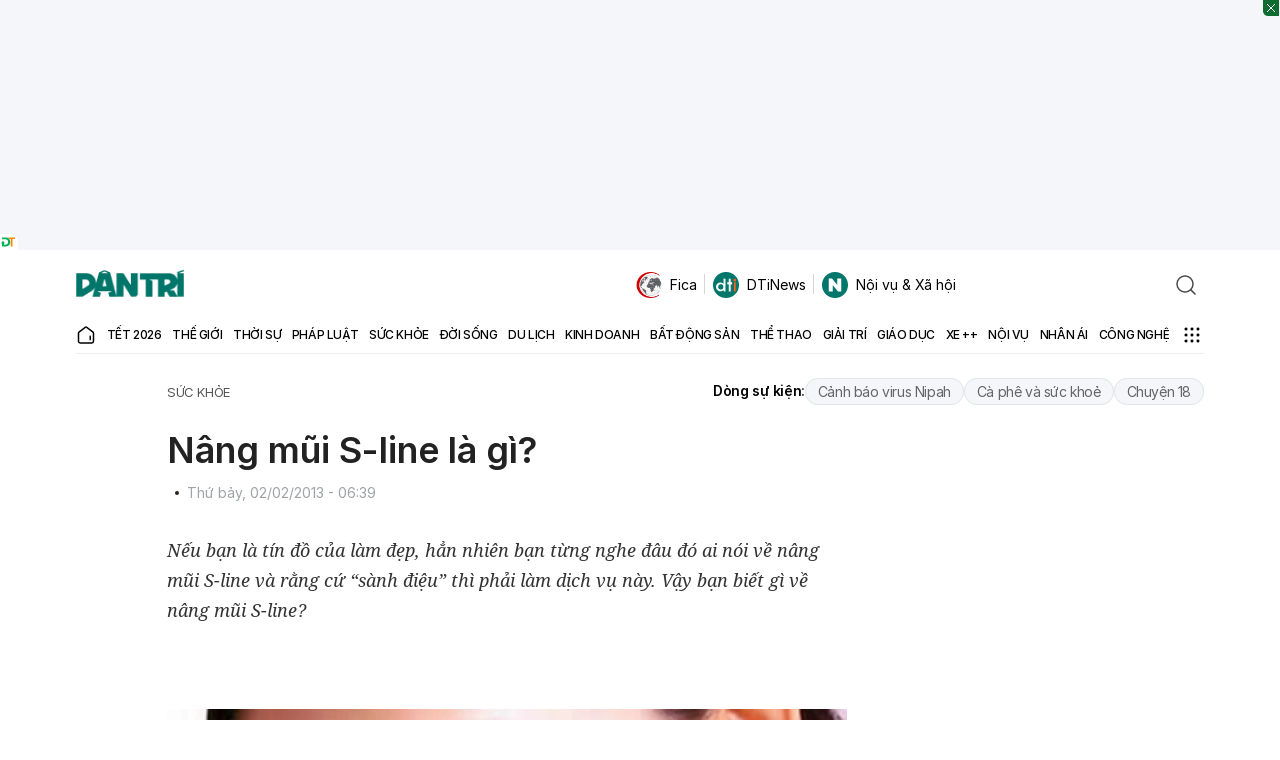

--- FILE ---
content_type: text/html; charset=utf-8
request_url: https://www.google.com/recaptcha/api2/anchor?ar=1&k=6LdH_48cAAAAALKVpzYwS2H8kXLk_ukChpNdhuOX&co=aHR0cHM6Ly9kYW50cmkuY29tLnZuOjQ0Mw..&hl=en&v=N67nZn4AqZkNcbeMu4prBgzg&size=invisible&anchor-ms=20000&execute-ms=30000&cb=azegj6cunjlx
body_size: 48812
content:
<!DOCTYPE HTML><html dir="ltr" lang="en"><head><meta http-equiv="Content-Type" content="text/html; charset=UTF-8">
<meta http-equiv="X-UA-Compatible" content="IE=edge">
<title>reCAPTCHA</title>
<style type="text/css">
/* cyrillic-ext */
@font-face {
  font-family: 'Roboto';
  font-style: normal;
  font-weight: 400;
  font-stretch: 100%;
  src: url(//fonts.gstatic.com/s/roboto/v48/KFO7CnqEu92Fr1ME7kSn66aGLdTylUAMa3GUBHMdazTgWw.woff2) format('woff2');
  unicode-range: U+0460-052F, U+1C80-1C8A, U+20B4, U+2DE0-2DFF, U+A640-A69F, U+FE2E-FE2F;
}
/* cyrillic */
@font-face {
  font-family: 'Roboto';
  font-style: normal;
  font-weight: 400;
  font-stretch: 100%;
  src: url(//fonts.gstatic.com/s/roboto/v48/KFO7CnqEu92Fr1ME7kSn66aGLdTylUAMa3iUBHMdazTgWw.woff2) format('woff2');
  unicode-range: U+0301, U+0400-045F, U+0490-0491, U+04B0-04B1, U+2116;
}
/* greek-ext */
@font-face {
  font-family: 'Roboto';
  font-style: normal;
  font-weight: 400;
  font-stretch: 100%;
  src: url(//fonts.gstatic.com/s/roboto/v48/KFO7CnqEu92Fr1ME7kSn66aGLdTylUAMa3CUBHMdazTgWw.woff2) format('woff2');
  unicode-range: U+1F00-1FFF;
}
/* greek */
@font-face {
  font-family: 'Roboto';
  font-style: normal;
  font-weight: 400;
  font-stretch: 100%;
  src: url(//fonts.gstatic.com/s/roboto/v48/KFO7CnqEu92Fr1ME7kSn66aGLdTylUAMa3-UBHMdazTgWw.woff2) format('woff2');
  unicode-range: U+0370-0377, U+037A-037F, U+0384-038A, U+038C, U+038E-03A1, U+03A3-03FF;
}
/* math */
@font-face {
  font-family: 'Roboto';
  font-style: normal;
  font-weight: 400;
  font-stretch: 100%;
  src: url(//fonts.gstatic.com/s/roboto/v48/KFO7CnqEu92Fr1ME7kSn66aGLdTylUAMawCUBHMdazTgWw.woff2) format('woff2');
  unicode-range: U+0302-0303, U+0305, U+0307-0308, U+0310, U+0312, U+0315, U+031A, U+0326-0327, U+032C, U+032F-0330, U+0332-0333, U+0338, U+033A, U+0346, U+034D, U+0391-03A1, U+03A3-03A9, U+03B1-03C9, U+03D1, U+03D5-03D6, U+03F0-03F1, U+03F4-03F5, U+2016-2017, U+2034-2038, U+203C, U+2040, U+2043, U+2047, U+2050, U+2057, U+205F, U+2070-2071, U+2074-208E, U+2090-209C, U+20D0-20DC, U+20E1, U+20E5-20EF, U+2100-2112, U+2114-2115, U+2117-2121, U+2123-214F, U+2190, U+2192, U+2194-21AE, U+21B0-21E5, U+21F1-21F2, U+21F4-2211, U+2213-2214, U+2216-22FF, U+2308-230B, U+2310, U+2319, U+231C-2321, U+2336-237A, U+237C, U+2395, U+239B-23B7, U+23D0, U+23DC-23E1, U+2474-2475, U+25AF, U+25B3, U+25B7, U+25BD, U+25C1, U+25CA, U+25CC, U+25FB, U+266D-266F, U+27C0-27FF, U+2900-2AFF, U+2B0E-2B11, U+2B30-2B4C, U+2BFE, U+3030, U+FF5B, U+FF5D, U+1D400-1D7FF, U+1EE00-1EEFF;
}
/* symbols */
@font-face {
  font-family: 'Roboto';
  font-style: normal;
  font-weight: 400;
  font-stretch: 100%;
  src: url(//fonts.gstatic.com/s/roboto/v48/KFO7CnqEu92Fr1ME7kSn66aGLdTylUAMaxKUBHMdazTgWw.woff2) format('woff2');
  unicode-range: U+0001-000C, U+000E-001F, U+007F-009F, U+20DD-20E0, U+20E2-20E4, U+2150-218F, U+2190, U+2192, U+2194-2199, U+21AF, U+21E6-21F0, U+21F3, U+2218-2219, U+2299, U+22C4-22C6, U+2300-243F, U+2440-244A, U+2460-24FF, U+25A0-27BF, U+2800-28FF, U+2921-2922, U+2981, U+29BF, U+29EB, U+2B00-2BFF, U+4DC0-4DFF, U+FFF9-FFFB, U+10140-1018E, U+10190-1019C, U+101A0, U+101D0-101FD, U+102E0-102FB, U+10E60-10E7E, U+1D2C0-1D2D3, U+1D2E0-1D37F, U+1F000-1F0FF, U+1F100-1F1AD, U+1F1E6-1F1FF, U+1F30D-1F30F, U+1F315, U+1F31C, U+1F31E, U+1F320-1F32C, U+1F336, U+1F378, U+1F37D, U+1F382, U+1F393-1F39F, U+1F3A7-1F3A8, U+1F3AC-1F3AF, U+1F3C2, U+1F3C4-1F3C6, U+1F3CA-1F3CE, U+1F3D4-1F3E0, U+1F3ED, U+1F3F1-1F3F3, U+1F3F5-1F3F7, U+1F408, U+1F415, U+1F41F, U+1F426, U+1F43F, U+1F441-1F442, U+1F444, U+1F446-1F449, U+1F44C-1F44E, U+1F453, U+1F46A, U+1F47D, U+1F4A3, U+1F4B0, U+1F4B3, U+1F4B9, U+1F4BB, U+1F4BF, U+1F4C8-1F4CB, U+1F4D6, U+1F4DA, U+1F4DF, U+1F4E3-1F4E6, U+1F4EA-1F4ED, U+1F4F7, U+1F4F9-1F4FB, U+1F4FD-1F4FE, U+1F503, U+1F507-1F50B, U+1F50D, U+1F512-1F513, U+1F53E-1F54A, U+1F54F-1F5FA, U+1F610, U+1F650-1F67F, U+1F687, U+1F68D, U+1F691, U+1F694, U+1F698, U+1F6AD, U+1F6B2, U+1F6B9-1F6BA, U+1F6BC, U+1F6C6-1F6CF, U+1F6D3-1F6D7, U+1F6E0-1F6EA, U+1F6F0-1F6F3, U+1F6F7-1F6FC, U+1F700-1F7FF, U+1F800-1F80B, U+1F810-1F847, U+1F850-1F859, U+1F860-1F887, U+1F890-1F8AD, U+1F8B0-1F8BB, U+1F8C0-1F8C1, U+1F900-1F90B, U+1F93B, U+1F946, U+1F984, U+1F996, U+1F9E9, U+1FA00-1FA6F, U+1FA70-1FA7C, U+1FA80-1FA89, U+1FA8F-1FAC6, U+1FACE-1FADC, U+1FADF-1FAE9, U+1FAF0-1FAF8, U+1FB00-1FBFF;
}
/* vietnamese */
@font-face {
  font-family: 'Roboto';
  font-style: normal;
  font-weight: 400;
  font-stretch: 100%;
  src: url(//fonts.gstatic.com/s/roboto/v48/KFO7CnqEu92Fr1ME7kSn66aGLdTylUAMa3OUBHMdazTgWw.woff2) format('woff2');
  unicode-range: U+0102-0103, U+0110-0111, U+0128-0129, U+0168-0169, U+01A0-01A1, U+01AF-01B0, U+0300-0301, U+0303-0304, U+0308-0309, U+0323, U+0329, U+1EA0-1EF9, U+20AB;
}
/* latin-ext */
@font-face {
  font-family: 'Roboto';
  font-style: normal;
  font-weight: 400;
  font-stretch: 100%;
  src: url(//fonts.gstatic.com/s/roboto/v48/KFO7CnqEu92Fr1ME7kSn66aGLdTylUAMa3KUBHMdazTgWw.woff2) format('woff2');
  unicode-range: U+0100-02BA, U+02BD-02C5, U+02C7-02CC, U+02CE-02D7, U+02DD-02FF, U+0304, U+0308, U+0329, U+1D00-1DBF, U+1E00-1E9F, U+1EF2-1EFF, U+2020, U+20A0-20AB, U+20AD-20C0, U+2113, U+2C60-2C7F, U+A720-A7FF;
}
/* latin */
@font-face {
  font-family: 'Roboto';
  font-style: normal;
  font-weight: 400;
  font-stretch: 100%;
  src: url(//fonts.gstatic.com/s/roboto/v48/KFO7CnqEu92Fr1ME7kSn66aGLdTylUAMa3yUBHMdazQ.woff2) format('woff2');
  unicode-range: U+0000-00FF, U+0131, U+0152-0153, U+02BB-02BC, U+02C6, U+02DA, U+02DC, U+0304, U+0308, U+0329, U+2000-206F, U+20AC, U+2122, U+2191, U+2193, U+2212, U+2215, U+FEFF, U+FFFD;
}
/* cyrillic-ext */
@font-face {
  font-family: 'Roboto';
  font-style: normal;
  font-weight: 500;
  font-stretch: 100%;
  src: url(//fonts.gstatic.com/s/roboto/v48/KFO7CnqEu92Fr1ME7kSn66aGLdTylUAMa3GUBHMdazTgWw.woff2) format('woff2');
  unicode-range: U+0460-052F, U+1C80-1C8A, U+20B4, U+2DE0-2DFF, U+A640-A69F, U+FE2E-FE2F;
}
/* cyrillic */
@font-face {
  font-family: 'Roboto';
  font-style: normal;
  font-weight: 500;
  font-stretch: 100%;
  src: url(//fonts.gstatic.com/s/roboto/v48/KFO7CnqEu92Fr1ME7kSn66aGLdTylUAMa3iUBHMdazTgWw.woff2) format('woff2');
  unicode-range: U+0301, U+0400-045F, U+0490-0491, U+04B0-04B1, U+2116;
}
/* greek-ext */
@font-face {
  font-family: 'Roboto';
  font-style: normal;
  font-weight: 500;
  font-stretch: 100%;
  src: url(//fonts.gstatic.com/s/roboto/v48/KFO7CnqEu92Fr1ME7kSn66aGLdTylUAMa3CUBHMdazTgWw.woff2) format('woff2');
  unicode-range: U+1F00-1FFF;
}
/* greek */
@font-face {
  font-family: 'Roboto';
  font-style: normal;
  font-weight: 500;
  font-stretch: 100%;
  src: url(//fonts.gstatic.com/s/roboto/v48/KFO7CnqEu92Fr1ME7kSn66aGLdTylUAMa3-UBHMdazTgWw.woff2) format('woff2');
  unicode-range: U+0370-0377, U+037A-037F, U+0384-038A, U+038C, U+038E-03A1, U+03A3-03FF;
}
/* math */
@font-face {
  font-family: 'Roboto';
  font-style: normal;
  font-weight: 500;
  font-stretch: 100%;
  src: url(//fonts.gstatic.com/s/roboto/v48/KFO7CnqEu92Fr1ME7kSn66aGLdTylUAMawCUBHMdazTgWw.woff2) format('woff2');
  unicode-range: U+0302-0303, U+0305, U+0307-0308, U+0310, U+0312, U+0315, U+031A, U+0326-0327, U+032C, U+032F-0330, U+0332-0333, U+0338, U+033A, U+0346, U+034D, U+0391-03A1, U+03A3-03A9, U+03B1-03C9, U+03D1, U+03D5-03D6, U+03F0-03F1, U+03F4-03F5, U+2016-2017, U+2034-2038, U+203C, U+2040, U+2043, U+2047, U+2050, U+2057, U+205F, U+2070-2071, U+2074-208E, U+2090-209C, U+20D0-20DC, U+20E1, U+20E5-20EF, U+2100-2112, U+2114-2115, U+2117-2121, U+2123-214F, U+2190, U+2192, U+2194-21AE, U+21B0-21E5, U+21F1-21F2, U+21F4-2211, U+2213-2214, U+2216-22FF, U+2308-230B, U+2310, U+2319, U+231C-2321, U+2336-237A, U+237C, U+2395, U+239B-23B7, U+23D0, U+23DC-23E1, U+2474-2475, U+25AF, U+25B3, U+25B7, U+25BD, U+25C1, U+25CA, U+25CC, U+25FB, U+266D-266F, U+27C0-27FF, U+2900-2AFF, U+2B0E-2B11, U+2B30-2B4C, U+2BFE, U+3030, U+FF5B, U+FF5D, U+1D400-1D7FF, U+1EE00-1EEFF;
}
/* symbols */
@font-face {
  font-family: 'Roboto';
  font-style: normal;
  font-weight: 500;
  font-stretch: 100%;
  src: url(//fonts.gstatic.com/s/roboto/v48/KFO7CnqEu92Fr1ME7kSn66aGLdTylUAMaxKUBHMdazTgWw.woff2) format('woff2');
  unicode-range: U+0001-000C, U+000E-001F, U+007F-009F, U+20DD-20E0, U+20E2-20E4, U+2150-218F, U+2190, U+2192, U+2194-2199, U+21AF, U+21E6-21F0, U+21F3, U+2218-2219, U+2299, U+22C4-22C6, U+2300-243F, U+2440-244A, U+2460-24FF, U+25A0-27BF, U+2800-28FF, U+2921-2922, U+2981, U+29BF, U+29EB, U+2B00-2BFF, U+4DC0-4DFF, U+FFF9-FFFB, U+10140-1018E, U+10190-1019C, U+101A0, U+101D0-101FD, U+102E0-102FB, U+10E60-10E7E, U+1D2C0-1D2D3, U+1D2E0-1D37F, U+1F000-1F0FF, U+1F100-1F1AD, U+1F1E6-1F1FF, U+1F30D-1F30F, U+1F315, U+1F31C, U+1F31E, U+1F320-1F32C, U+1F336, U+1F378, U+1F37D, U+1F382, U+1F393-1F39F, U+1F3A7-1F3A8, U+1F3AC-1F3AF, U+1F3C2, U+1F3C4-1F3C6, U+1F3CA-1F3CE, U+1F3D4-1F3E0, U+1F3ED, U+1F3F1-1F3F3, U+1F3F5-1F3F7, U+1F408, U+1F415, U+1F41F, U+1F426, U+1F43F, U+1F441-1F442, U+1F444, U+1F446-1F449, U+1F44C-1F44E, U+1F453, U+1F46A, U+1F47D, U+1F4A3, U+1F4B0, U+1F4B3, U+1F4B9, U+1F4BB, U+1F4BF, U+1F4C8-1F4CB, U+1F4D6, U+1F4DA, U+1F4DF, U+1F4E3-1F4E6, U+1F4EA-1F4ED, U+1F4F7, U+1F4F9-1F4FB, U+1F4FD-1F4FE, U+1F503, U+1F507-1F50B, U+1F50D, U+1F512-1F513, U+1F53E-1F54A, U+1F54F-1F5FA, U+1F610, U+1F650-1F67F, U+1F687, U+1F68D, U+1F691, U+1F694, U+1F698, U+1F6AD, U+1F6B2, U+1F6B9-1F6BA, U+1F6BC, U+1F6C6-1F6CF, U+1F6D3-1F6D7, U+1F6E0-1F6EA, U+1F6F0-1F6F3, U+1F6F7-1F6FC, U+1F700-1F7FF, U+1F800-1F80B, U+1F810-1F847, U+1F850-1F859, U+1F860-1F887, U+1F890-1F8AD, U+1F8B0-1F8BB, U+1F8C0-1F8C1, U+1F900-1F90B, U+1F93B, U+1F946, U+1F984, U+1F996, U+1F9E9, U+1FA00-1FA6F, U+1FA70-1FA7C, U+1FA80-1FA89, U+1FA8F-1FAC6, U+1FACE-1FADC, U+1FADF-1FAE9, U+1FAF0-1FAF8, U+1FB00-1FBFF;
}
/* vietnamese */
@font-face {
  font-family: 'Roboto';
  font-style: normal;
  font-weight: 500;
  font-stretch: 100%;
  src: url(//fonts.gstatic.com/s/roboto/v48/KFO7CnqEu92Fr1ME7kSn66aGLdTylUAMa3OUBHMdazTgWw.woff2) format('woff2');
  unicode-range: U+0102-0103, U+0110-0111, U+0128-0129, U+0168-0169, U+01A0-01A1, U+01AF-01B0, U+0300-0301, U+0303-0304, U+0308-0309, U+0323, U+0329, U+1EA0-1EF9, U+20AB;
}
/* latin-ext */
@font-face {
  font-family: 'Roboto';
  font-style: normal;
  font-weight: 500;
  font-stretch: 100%;
  src: url(//fonts.gstatic.com/s/roboto/v48/KFO7CnqEu92Fr1ME7kSn66aGLdTylUAMa3KUBHMdazTgWw.woff2) format('woff2');
  unicode-range: U+0100-02BA, U+02BD-02C5, U+02C7-02CC, U+02CE-02D7, U+02DD-02FF, U+0304, U+0308, U+0329, U+1D00-1DBF, U+1E00-1E9F, U+1EF2-1EFF, U+2020, U+20A0-20AB, U+20AD-20C0, U+2113, U+2C60-2C7F, U+A720-A7FF;
}
/* latin */
@font-face {
  font-family: 'Roboto';
  font-style: normal;
  font-weight: 500;
  font-stretch: 100%;
  src: url(//fonts.gstatic.com/s/roboto/v48/KFO7CnqEu92Fr1ME7kSn66aGLdTylUAMa3yUBHMdazQ.woff2) format('woff2');
  unicode-range: U+0000-00FF, U+0131, U+0152-0153, U+02BB-02BC, U+02C6, U+02DA, U+02DC, U+0304, U+0308, U+0329, U+2000-206F, U+20AC, U+2122, U+2191, U+2193, U+2212, U+2215, U+FEFF, U+FFFD;
}
/* cyrillic-ext */
@font-face {
  font-family: 'Roboto';
  font-style: normal;
  font-weight: 900;
  font-stretch: 100%;
  src: url(//fonts.gstatic.com/s/roboto/v48/KFO7CnqEu92Fr1ME7kSn66aGLdTylUAMa3GUBHMdazTgWw.woff2) format('woff2');
  unicode-range: U+0460-052F, U+1C80-1C8A, U+20B4, U+2DE0-2DFF, U+A640-A69F, U+FE2E-FE2F;
}
/* cyrillic */
@font-face {
  font-family: 'Roboto';
  font-style: normal;
  font-weight: 900;
  font-stretch: 100%;
  src: url(//fonts.gstatic.com/s/roboto/v48/KFO7CnqEu92Fr1ME7kSn66aGLdTylUAMa3iUBHMdazTgWw.woff2) format('woff2');
  unicode-range: U+0301, U+0400-045F, U+0490-0491, U+04B0-04B1, U+2116;
}
/* greek-ext */
@font-face {
  font-family: 'Roboto';
  font-style: normal;
  font-weight: 900;
  font-stretch: 100%;
  src: url(//fonts.gstatic.com/s/roboto/v48/KFO7CnqEu92Fr1ME7kSn66aGLdTylUAMa3CUBHMdazTgWw.woff2) format('woff2');
  unicode-range: U+1F00-1FFF;
}
/* greek */
@font-face {
  font-family: 'Roboto';
  font-style: normal;
  font-weight: 900;
  font-stretch: 100%;
  src: url(//fonts.gstatic.com/s/roboto/v48/KFO7CnqEu92Fr1ME7kSn66aGLdTylUAMa3-UBHMdazTgWw.woff2) format('woff2');
  unicode-range: U+0370-0377, U+037A-037F, U+0384-038A, U+038C, U+038E-03A1, U+03A3-03FF;
}
/* math */
@font-face {
  font-family: 'Roboto';
  font-style: normal;
  font-weight: 900;
  font-stretch: 100%;
  src: url(//fonts.gstatic.com/s/roboto/v48/KFO7CnqEu92Fr1ME7kSn66aGLdTylUAMawCUBHMdazTgWw.woff2) format('woff2');
  unicode-range: U+0302-0303, U+0305, U+0307-0308, U+0310, U+0312, U+0315, U+031A, U+0326-0327, U+032C, U+032F-0330, U+0332-0333, U+0338, U+033A, U+0346, U+034D, U+0391-03A1, U+03A3-03A9, U+03B1-03C9, U+03D1, U+03D5-03D6, U+03F0-03F1, U+03F4-03F5, U+2016-2017, U+2034-2038, U+203C, U+2040, U+2043, U+2047, U+2050, U+2057, U+205F, U+2070-2071, U+2074-208E, U+2090-209C, U+20D0-20DC, U+20E1, U+20E5-20EF, U+2100-2112, U+2114-2115, U+2117-2121, U+2123-214F, U+2190, U+2192, U+2194-21AE, U+21B0-21E5, U+21F1-21F2, U+21F4-2211, U+2213-2214, U+2216-22FF, U+2308-230B, U+2310, U+2319, U+231C-2321, U+2336-237A, U+237C, U+2395, U+239B-23B7, U+23D0, U+23DC-23E1, U+2474-2475, U+25AF, U+25B3, U+25B7, U+25BD, U+25C1, U+25CA, U+25CC, U+25FB, U+266D-266F, U+27C0-27FF, U+2900-2AFF, U+2B0E-2B11, U+2B30-2B4C, U+2BFE, U+3030, U+FF5B, U+FF5D, U+1D400-1D7FF, U+1EE00-1EEFF;
}
/* symbols */
@font-face {
  font-family: 'Roboto';
  font-style: normal;
  font-weight: 900;
  font-stretch: 100%;
  src: url(//fonts.gstatic.com/s/roboto/v48/KFO7CnqEu92Fr1ME7kSn66aGLdTylUAMaxKUBHMdazTgWw.woff2) format('woff2');
  unicode-range: U+0001-000C, U+000E-001F, U+007F-009F, U+20DD-20E0, U+20E2-20E4, U+2150-218F, U+2190, U+2192, U+2194-2199, U+21AF, U+21E6-21F0, U+21F3, U+2218-2219, U+2299, U+22C4-22C6, U+2300-243F, U+2440-244A, U+2460-24FF, U+25A0-27BF, U+2800-28FF, U+2921-2922, U+2981, U+29BF, U+29EB, U+2B00-2BFF, U+4DC0-4DFF, U+FFF9-FFFB, U+10140-1018E, U+10190-1019C, U+101A0, U+101D0-101FD, U+102E0-102FB, U+10E60-10E7E, U+1D2C0-1D2D3, U+1D2E0-1D37F, U+1F000-1F0FF, U+1F100-1F1AD, U+1F1E6-1F1FF, U+1F30D-1F30F, U+1F315, U+1F31C, U+1F31E, U+1F320-1F32C, U+1F336, U+1F378, U+1F37D, U+1F382, U+1F393-1F39F, U+1F3A7-1F3A8, U+1F3AC-1F3AF, U+1F3C2, U+1F3C4-1F3C6, U+1F3CA-1F3CE, U+1F3D4-1F3E0, U+1F3ED, U+1F3F1-1F3F3, U+1F3F5-1F3F7, U+1F408, U+1F415, U+1F41F, U+1F426, U+1F43F, U+1F441-1F442, U+1F444, U+1F446-1F449, U+1F44C-1F44E, U+1F453, U+1F46A, U+1F47D, U+1F4A3, U+1F4B0, U+1F4B3, U+1F4B9, U+1F4BB, U+1F4BF, U+1F4C8-1F4CB, U+1F4D6, U+1F4DA, U+1F4DF, U+1F4E3-1F4E6, U+1F4EA-1F4ED, U+1F4F7, U+1F4F9-1F4FB, U+1F4FD-1F4FE, U+1F503, U+1F507-1F50B, U+1F50D, U+1F512-1F513, U+1F53E-1F54A, U+1F54F-1F5FA, U+1F610, U+1F650-1F67F, U+1F687, U+1F68D, U+1F691, U+1F694, U+1F698, U+1F6AD, U+1F6B2, U+1F6B9-1F6BA, U+1F6BC, U+1F6C6-1F6CF, U+1F6D3-1F6D7, U+1F6E0-1F6EA, U+1F6F0-1F6F3, U+1F6F7-1F6FC, U+1F700-1F7FF, U+1F800-1F80B, U+1F810-1F847, U+1F850-1F859, U+1F860-1F887, U+1F890-1F8AD, U+1F8B0-1F8BB, U+1F8C0-1F8C1, U+1F900-1F90B, U+1F93B, U+1F946, U+1F984, U+1F996, U+1F9E9, U+1FA00-1FA6F, U+1FA70-1FA7C, U+1FA80-1FA89, U+1FA8F-1FAC6, U+1FACE-1FADC, U+1FADF-1FAE9, U+1FAF0-1FAF8, U+1FB00-1FBFF;
}
/* vietnamese */
@font-face {
  font-family: 'Roboto';
  font-style: normal;
  font-weight: 900;
  font-stretch: 100%;
  src: url(//fonts.gstatic.com/s/roboto/v48/KFO7CnqEu92Fr1ME7kSn66aGLdTylUAMa3OUBHMdazTgWw.woff2) format('woff2');
  unicode-range: U+0102-0103, U+0110-0111, U+0128-0129, U+0168-0169, U+01A0-01A1, U+01AF-01B0, U+0300-0301, U+0303-0304, U+0308-0309, U+0323, U+0329, U+1EA0-1EF9, U+20AB;
}
/* latin-ext */
@font-face {
  font-family: 'Roboto';
  font-style: normal;
  font-weight: 900;
  font-stretch: 100%;
  src: url(//fonts.gstatic.com/s/roboto/v48/KFO7CnqEu92Fr1ME7kSn66aGLdTylUAMa3KUBHMdazTgWw.woff2) format('woff2');
  unicode-range: U+0100-02BA, U+02BD-02C5, U+02C7-02CC, U+02CE-02D7, U+02DD-02FF, U+0304, U+0308, U+0329, U+1D00-1DBF, U+1E00-1E9F, U+1EF2-1EFF, U+2020, U+20A0-20AB, U+20AD-20C0, U+2113, U+2C60-2C7F, U+A720-A7FF;
}
/* latin */
@font-face {
  font-family: 'Roboto';
  font-style: normal;
  font-weight: 900;
  font-stretch: 100%;
  src: url(//fonts.gstatic.com/s/roboto/v48/KFO7CnqEu92Fr1ME7kSn66aGLdTylUAMa3yUBHMdazQ.woff2) format('woff2');
  unicode-range: U+0000-00FF, U+0131, U+0152-0153, U+02BB-02BC, U+02C6, U+02DA, U+02DC, U+0304, U+0308, U+0329, U+2000-206F, U+20AC, U+2122, U+2191, U+2193, U+2212, U+2215, U+FEFF, U+FFFD;
}

</style>
<link rel="stylesheet" type="text/css" href="https://www.gstatic.com/recaptcha/releases/N67nZn4AqZkNcbeMu4prBgzg/styles__ltr.css">
<script nonce="3AgaXpDBtwXW748G6uuWsw" type="text/javascript">window['__recaptcha_api'] = 'https://www.google.com/recaptcha/api2/';</script>
<script type="text/javascript" src="https://www.gstatic.com/recaptcha/releases/N67nZn4AqZkNcbeMu4prBgzg/recaptcha__en.js" nonce="3AgaXpDBtwXW748G6uuWsw">
      
    </script></head>
<body><div id="rc-anchor-alert" class="rc-anchor-alert"></div>
<input type="hidden" id="recaptcha-token" value="[base64]">
<script type="text/javascript" nonce="3AgaXpDBtwXW748G6uuWsw">
      recaptcha.anchor.Main.init("[\x22ainput\x22,[\x22bgdata\x22,\x22\x22,\[base64]/[base64]/[base64]/[base64]/[base64]/UltsKytdPUU6KEU8MjA0OD9SW2wrK109RT4+NnwxOTI6KChFJjY0NTEyKT09NTUyOTYmJk0rMTxjLmxlbmd0aCYmKGMuY2hhckNvZGVBdChNKzEpJjY0NTEyKT09NTYzMjA/[base64]/[base64]/[base64]/[base64]/[base64]/[base64]/[base64]\x22,\[base64]\\u003d\x22,\x22AcOiJzAcCGUnV8O/OQYBXAPDtnZBw5lUZD1fTcOCeX3Cs2xNw6B7w4tfaHpUw4DCgMKgRURowpl2w5Vxw4LDmgPDvVvDjcKCZgrClF/[base64]/CnDLCm3RsXAQ4w7HCkSYTwqbCtcO/worDlXU+wq8lFRXCgwVowqfDucOjFDHCn8OlYhPCjyPCiMOow7TCg8K+wrLDscOlRnDCiMKiFjUkLMKgwrTDlw0CXXoGQ8KVD8KGRmHChkDCksOPcyvCsMKzPcOzUcKWwrJYLMOlaMO/PyF6KcK8wrBEc0rDocOybcOuC8O1d3nDh8OYw5DCr8OAPEfDuzNDw68Dw7PDkcKNw6hPwqhsw5nCk8Okwpw7w7ovw7svw7LCi8KOwr/DnQLChcOpPzPDm0rCoBTDnCXCjsOOG8OkAcOCw6nCnsKAbzPChMO4w7AFbn/[base64]/[base64]/[base64]/[base64]/wrATworCpmDDigwEw5rCuF/DgBsuFsKXOSXCkUNPDcKvKVkTKsK5MsK/ZgfClTXDlsO+eUEEw6hBwokvL8KKw5/CgsK7ZFTCosOww6wkw58lwrBIQgzCrMO8wr4xwonDgg3CnBbCosOfM8KWf3xkW2tPw7TDmTkZw7jDn8Knwq7DkjxlB2zCvsO/FMOVwpxrc1wrdcKiOsOhCA1wUnzDo8OmUgU6wrpwwocSLcOcw7nDnMOZO8OOwp80RsOMwonComTDlRU8ZV5+EcOew545w6VfSX0Lw7PDjmnCi8OEB8Kcez3Cu8Olwowuw6JMcMKRFi/DkEDCqMKfwpdaW8KHd1sXw5vCiMOWw4Jcw6zDh8KWU8OxMDNTwqxPCmhBwrJYwrnCnCvDujbCkcKywpnDucK8UB7DnsK6fE5Jw6rCiiIWwr4VWTIEw6bDnsOUw6bDtcK6esK5wqjCscKkbsKhcsKzFMOVwph/UsOlKsOMFsOoDDzDr0jCpzLCtsOvPhnCoMK8e1XDlcOoGsKXecKZGsOlwq/DpxnDv8OgwqsrDsKtdMKARBkcJ8K7woPCnMKvwqMRwofDhGHCgcO+PyrDrMK5eEBRwrnDhsKIw7o7wpTCmm/DmMOQw69kwqLCssKiAcKGw58jXXEKEy/DvcKrHMKvwoHCmW3DpcKkw6XCuMK0wozCl3YUDgfDjw7Ckm9bHCwcw7ZxTcKdF2dHw5PCv0vDuVvCmMKKO8KTwrwifcOlwo/CskjDuS9Ew5DCmcKxdFEpwovCimNhf8OuIm3DncOREcOlwqkhwqEgwqoXw6TDqBTCvsKXw4UOw6vCpcKzw6FFfRrCuCjCj8OWw7dzw5vCnWHCo8OjwobCkzJ7dMK2wrJVw5k4w5JGQXPDtVF1WwbCmMOywo3CnUpqwowpw5IHwovCsMOVZcK/BFHDpMOtw4rDqcO5DcKQSSjDrxBqTcKFC0Rqw63DmHbDpcOxwq1MIzQ9w6ISw4LCmsO6wr7DocKSw5oCCMOlw6JmwqTDu8O2P8KGwqEtW3zCuT7CisOnwrzDkSclwqJJfMOuwoPDpsKCd8Oow5Z/w6fCvn8CPxQjK1oWGHbClsOYwpZffFXDk8OgGDvCt19jwpTDgMKtwqDDhcKeVzRECDcwL1seQkbDgMO3BDIrwqDDsyjCqcOGOXBzw5QhwqhxwrDCh8K1w7NvSktWKsO5aQcnw7s9UcK/[base64]/aMKiw4MtZcOSw4hCMlc2wprDuMKiNGTDlsOfwrbCmcKdeRB/w45MOBtxIwfDnSF2eGxawq/CnkMzbHgISMOewqvDosKEwqTDlUx9EwXCr8KTIcKQKsOHw5PDvDoYw6MGc1zDnHw5wozCmhAWw4vDuxvCm8OefMKdwokTw71dwrcPwo5ZwrMdw7rClBJFDMORWsKwAwDCvlfClzUBcThWwqccw4pTw6BYw711w6LCicOCV8KXwo3Cmyp+w54xwr3CkCsGwq9kw4/DrsO/GSzDgkJ1JMKAwpcjw7lPwr/[base64]/[base64]/CsiR3w4/[base64]/[base64]/DjsOiMsOuwq3Cn0Nhw63CjWxLwqlcw6QMw6UscMOHLcOwwpA0bMKAwoMzVX1ywpwoUmtJw7Q5A8OLwqrDlTbDvsKQw7HCnQrCqy/DlMOSJsOvPcOzw5klw6hTTMKQwoJUbcKOwp0Qw6HDgznDhkR5WBvDoQImB8KDw6HDosOjRUzDsll3w44Mw5Mywr7Cjz4gaVnDpcOgwqcFwoXDn8Khw69hSAw7wo/DuMKxworDv8KCw7seSMKUwojDlMKsVsObGcOrIyB7OMOvw6XClxwgwr/Du1Mpwolmw4DDtjVsZcKDGMK2cMOMQsO3w4QcBcOyVCnDl8OAK8Kkw7ElaV/[base64]/CngPCo2bCnDLDl8OJwpxuwoJ1w5J/az/[base64]/HcOGEcKKb2DCnAYCZcKHYcO9CjYrwo/CtsO5woIOJsOJQX7DpsO9w7nCslAdbcOzwpJowqUOw4HCr20xAMKXwpIzQsOOwodYTkVvwq7Dg8KEMsOIwr3Dg8OeesKIQS3CisOBwrZPw4fDusK8w7DDn8KDacO1NRQ5w5w3Z8KjYcOXdQwHwoE2FAjDtVY+K1Epw7HCkMKhwrZZwp/DjcOxdB3Crj/CssKuTsKuw4fCo2LChcOPScOQBMO8RXVkw4wKaMK0LsO9H8K/wq3DpgXCpsK1w5ErBcOMBULDoGBZwp40UMOTGx5pUsOEwrRlWnTCp0jDtSDCmjXCqXtbw7IKw4XDsDHCoQwwwoRRw7XCty3Dv8OZSU/Cmw7Dj8OnwoDCo8KWP2PCk8Kvw7MNw4HCuMKjw4TCsyF8Nj0yw7BNw6YYVw3ChBAOw6vCs8OpPDQACMKawqfCq3MIwpFUZsOAwrY8R1DCslnDjMOSacOVX2RXScKCw783w5nDhjxLV2cDIX09wozDgn0Aw7cLwpR9IkzDmsOFwqXCi1tHTsK2TMK5woFsYmcfwoM/[base64]/Cn8KIFC8rHhnCm2xow5AeXcOqw6vDuWh9wpAFwqDCiwHCtk3CnkPDrMObwrpROcKVEcK9w6ZSwrnDghTDpMK0w6HDscO6LsK6XcKAExoswrDCnmrChR3Dr3B9w493w4nCjMOTw5NfDcOTfcOww6TDrcKkW8OywrLDmQXDtlTDui/[base64]/Dom7DtcOOwozDhV81w7doWRUYw6DCqB/CoSFGK3HDrT1ww7/DmRnCnMOlwrHDhBnCrcOAw4hiw4R4wp5pwqbCgsOxw7fCvidJFQNpEwocwobDsMOWwq7ChMKDw4TDlkLCv002dl5SNMKXF0jDizEbwrfCoMKFN8OjwopHEsKDwpXDq8KOwo0mw5TDo8OMw67DrMKlf8KIeRTDn8KRw4/[base64]/DhD9kaC/DkkEmecKGw5TCl8OxwqrCvA/DvywhZxBVd0x8eEfCkBPCjMKXwr/DlcKWV8O6w6vDusKEUT7DskLDs2HDoMKIJcOEwoLDusKXw4bDmcKSBhBmwqJuwrvDkQl5wrrCnsOjw4w5w7oUwqbCoMKlVwLDqHTDncO4wo82w4M9S8Kvw5HCmWTDicO6w5PCgsOYWhfDm8Osw5LDtHXCtsKGWEbCpFAnwpTDucOwwpsiQcOaw6DCkDpew7J/w7vCvMOGbcKZLBvCp8OrU2PDnXcPwobCixY7wq53w5ktYXPDok5Gw4xMwoUewqdbwptUwqNnIU3CqAjCvMK5w4fCt8Ktw7oFw4hhwrhVwoTCmcOJH3Y1w5Q9wp4/wqrCi1zDmMK3ecKiMU/DgGpNU8KeXkhVCcK0wpTDoVrChygfwrhjwo/[base64]/R0zCpmVowqfCsy/DnG8nUTzDrMKEFsO/HMOVw6Mww6cPXcOcakJZwovDo8ORwrDCncKFMUp6A8O+S8OIw6bDn8O9AMKtJMOQwoVHJMOLQcOQXMOcLcOAX8OBwoHCsBxLwp5/aMKpdnYAJcKzwoHDjw/[base64]/DvsKrwpxcw4fCvAvDgxLDosKUwobDusOEwpPCqcOLwqjCnsKcSU4JBsKTw7R7wqw4a3fCkzjCkcKnwpTCgsOrMMKDwrvCocKIBUAFUwsmfsKUYcO5wonDr0zCj0INwqLCrcK7w5LDmS7DnW/DnQbCjl3CrCIlw5AHw6Erw5tOwoDDtxYIw4R+w53CucKLAsK3w5BJVsKkw7PDhUXCmGdDZ3JLD8OoNE3CpcKFw4h/QQ3ClMKYacOWHQo2wqlcRFNAJRgTwogqU3gYw5Avw4F8YcOew59HecOVwpfCuk9nR8Kfwo3CqsO5YcOfZcOmWA3DocOmwowmw5h/wohjQsKuw7dTw4jChcK6JMK8K1zCucOtw47DicKXRcO/K8Ogw5AtwrATYUYXwrXClsOUwobDh2rDjsK6w50lwprDkmDDn0VpZcOjwpPDugdfI0HClH4dOMKxfcKBXMK/SnbCoT0NwqnCv8OCSRTCqUFqZ8OvOcOEwqcFfCDDuC9qwr7DnhVUwpnDrAkYScK0TcOsBU3CvMO2wrrDmSXDmWsJXMOZw7XDpMOZIx7CscKWLsO/w696elzDhissw4zDt0oEw5A3wqxZwq/ChMKmwqbCsxdgwo/Ds3sCG8KQByw7asOfBEBmwo08w4w5MRnDvXXCq8K3w7Rrw7fDmMOTw6lUw4lMw6hUwpXCusOLdMOySF5CHSjDiMKswpsDw7zCjsKrwpBlDzUaAG4+w7kQXcKHw493a8OZLnRpwoLClcK7wofDmlJowpU9wrfCoyvDmAFOEcKiw5XDsMKDwpN/[base64]/CgxvDtwDDpcORF8KHw5dQw5EZw7oTfMOEwoHCkUAyTcOcakTDrErDjMOlVB/DsQlOS0VrbsKzN1Evwo4vw7rDimRUw6nDkcK/[base64]/DssOSLsKDNMObwqTCucKnTyk3wrnDjMOZGx4xw73DkMKzw4rDhsOoRsOmVlp2wrgTwq1iwqPDocO9wroXLy/[base64]/CsF7DsMOIw7rDpsK5PcO8anxdwqTDqSYCOMK0wrkowrR4w6R3Lg8NW8Ktwrx1Oiomw7Zxw5fDmF5vcsOkWVcNNlTCv0LCshtZw6RdwozDisKxA8KKSSoDWsOKYcOSwpY1w6pRDx7Diz9gPMKcEW/CiSvCusOfwrc1R8KsT8OAwp51wpFsw7PCvA1fw5oJwoVvasOOAgZzw6rCjsOOcB7Ds8Kgwoh2woUNw509UQDCinLDny7Dgi9+cB5zVsOgIsK4w7RRKx/[base64]/DusOSXmPDr3dZGsKTKizDiQItXMKfwpfChsOkwp3CkMOtO0PDoMKnw5wGw5LDoXvDqyg8wpjDl3FlwpTCg8OhasKMwprDjMKaVh8WwqrCrFIUDcOYwpMsQsOpw5IQQ256PMOtccKeTGbDmC92w4N/wpzDocOTwo4GTsOcw63CkcOawprDu0PDsX9gwp3DicKBwoHCmMO8DsKXwqc6DFlkX8O5w4/[base64]/CicKIwpgREw0rw4ALw6vDgDLCqTwjT8OPw7HCkzDCvMKtesOqOsO7wqB2wpBcDGIhw57CnFnCl8O8LMKRw41ew4J/NcKQwqc6wpjDridQHisUSkRtw6FacsKfw6drw4vDoMOUwq41w5/Dv0LCrsK8woTDrRjDnTMhw5MJKz/DhVxGw6XDikDCmB3CmMOYwpvDk8K4VsKcw7NTwrhvKFVKH0NEw7Uaw6XCj1/DpsOZwqTChsKnwrLDqsKTWVd8LWEqBX0hI1LDm8KXwqccw6JWIsKfTsOJw7/[base64]/DoMOOw6I1w7HCm8K3woJPUS8zwrnCgcOJbVjDpMK+WMOswrEhaMOlSUZqYDjDg8KMVMKVwrLCkcOVfHrCgCzDjzPCg2NuEcOKKcOMwrTDp8O/wqxcwoJpeyJGCMOZw5c9FcO+cyPCjsKzVmLCizA/fGpFN3zClsKhwpYDByPCscKiYUrDjCPCtsKTw6VXB8O9wpTDgMKmQMOSK1vDpsK0wrsAwobCi8K9w7rDj0DCsk02w5stwr8mw5fCp8KUwrDDs8OtFMKrFMOyw61mwoLDnMKQwpZOw6DCqgdqHMKdSMOCRUnDqsKIDVHDicOiwo0Vw4J/w4I1JMOoR8KQw7s3w4bCj3bDjcKUwpbCicOJMDgHw4RUX8KEfMKeXcKKNcOncinCix4awr3DisOJwpnCjHNLd8KRaEAIeMOKw4F9woFLPmPDiRZ/w7lzwonCtsKMw6sUL8OwwqHClcOTJ2LCscKNw6s+w6Vaw6kwPsKGw7NMwplTUA3Dgz7CuMKMwr8Nw7s7w4/Co8O/J8OBcxvDtsOQOsOzIGnCkMKGUxfCp0kDUw3DtVzCuXUuGcO7K8KTwovDl8KXbcKcwp8zw40gQnwTwo43w43Cu8OpesKOw5M4wooOP8KYwp7Co8OFwp83PsKBw49DwpXCpmLCqMOww6/Cm8Olw6hkKcKke8KJwrfDrjHDlsKtw6sQFQ5KUXvCt8K/Yl4xIsKgcW7CicOBwpzDsT8pw4nDgX7CulPChwVpK8KUw63Ckmh5w4/Co31ewrTCkErCuMKtf00VwoTDusKIw7bDuHrDrsOnFMO+JAYFMgRHbcOIwrXDlV9+UwDDuMOywrrDq8OwOsKZwqEDVzLCp8O+VyEcw6/ChcO7w4Rtw6Mlw5/DgsOfU0ARUcOpHMOww73CnMKKecKow4AIA8K+wrjCijp1f8K/[base64]/CjmrDn2/CrcO1C8Obei43wpchGhFoHcKiwqcLO8OMw5zCrsOEHgQmfcKywrTCoWpfwrTCgxvCm3Akw6BLFTkWw6HDnmUFUHnCtRpBw4bChxPCh1Ajw7NYFMO4w6HDh1vDlsK2w6wFwq7CpmpZwpNvd8ObesKvZMKNR2/DojZcBEgIN8OgLhBww6vDh0nDtsKBw7zCjMOEUDEHwoh2w4tnJWcxwrLCnQXCqMKKbwzDtBXCpX3CtMKlK39+HVsnwq3CusOla8KCwp7CjcKEccKqYMOnSh/CscOuMHDClcO1FldCw4gAYA40wohbwoAMPcOTwpc2w67ClsOLwpARD03CpnBiD3zDnmfDv8KDw5DDlsKRHsOGw67Ctk9Nw4EQTcKSw6ctJXvCncOAU8KOwr98wqZGBy8hMcOdwprDs8KGQ8OkPMKTw7zDqwM4w7fDocKJK8KvdA7Dk1EzwqrDm8KEwrDDs8KOw6p/KsOdw4MeMsKUEFwSwo3DhAcXH3cOOSXDhmTDoDxkZDXClsOHw6BkVsKIJlpvw6VqUcO4wpYlw6jCoC5FJsO3wqkkSsKBwp9YXjx0w64swq4iwoDDm8O/w4fDultew7Bcw4HDvA1oRsOVwoMsbMKXNhXCiyzCtxkdcsKnHmXCpQhCJcKbHMK1w53ChxLDhlcnwrNXwo5zw4I3w6zDnMOvwrrDgsKwYgTDnxYURXp3AQYawoBbw5oKwr1ZwogjKhnDpRjCvcKzw5gbw69Rw6HCpWgmw77CtR/[base64]/DoVTDusOKRcOywoLCvMO3wqtZMhLDrMOHAsOfwojCp8O1GsKgTg5xRFHDrcOdC8OoQHgpw7Bxw5PDpDU6w6fDo8KcwpMOw6YAVS83IQ5gwpd0wovCjV8qE8Osw6/[base64]/wprCtMKGEsOgA30sFcOOw6nCtjvCvlVnwoHDtcOJwovCjsOiw4PClMKJw6c9w5HCucKwD8KCwpfClyd/w7UlclDChMK6wqnDtcKbAcODQV/[base64]/Cii3DpC1+M8OsbjHCmsOsTcOHw5FdwpfChD3DiMK6wp1hw5h9wqHChkBhS8K/F2gUwqwBw79Fw7rDqhY6MMKtwqZ1w67Dn8OHw73Chg4+DnLDt8OOwoE+w5zChC5nU8OhAsKHw4B8w74dUTPDp8O6wqPDvj1Cw7/[base64]/Cv3fDqMOjYMOQDMK4wo4QQcOmUis0Q1FjeArDnxbDvMK0Z8K7w4XCk8Kidy3DusKuZS/DscOPGBsCWMK9UcO+wr/DsCPDgMK0wrjDosOhworCsSNBMyQzwo89SQ/DncKAw7gYw4k4w6I/wrTDqsKtJSA6w5Nsw7bCqVbCmsOTK8OZB8O7wqLDpcKDbUZlwoYSR0M4DMKPwobCjwvDlcKkwr4uSsKzNB0kwovDlV3DpDrDsknCkMOlwpB8D8OXwqXCtcKsE8KXwqdewrTCj2/DuMOVWMK2woozwpBHUl4mwp3Ci8OAH2VpwoNPw7jCjHtBw4oEFwI8w75kw73DrMODNWh3WALDlcOEwqFJfsK/woTDocOSG8KgZsOtLsKvMhjCrMKZwrfDh8OPBxpXbXzCtFw2wojCpCLCv8OiFsOsNMO6TG1XOcKAwoPDocOTw4xKBMO0fcKpe8OICsK1wo0dwqkWw4zDlXwlw5rCk05rwr/DtSlvwq3CkWZzLSZCfMKVw5crMMKyIMORSMOQPsOUaU10woFoFwPCnMOKwqDDl0DCilIUw7QBMsOiBcK5wqvDqV54U8OJw6LDqDF1w4fDk8OpwqJ2w7bCisKGAwbCl8OFXycjw7fDi8KCw5UlwrY3w5PDlxlwwo3DglZzw6PCvMKWHsKewoUOdcK/wqtuw58yw5jCjMKmw4lpKsOuw6TChsO2w5dzwr/Cm8OGw4LDjVfCtzwSJjvDhUUXaxt0GsOqfsOvw7cbwrhcw5bDkhUfw4c1wpPDhBHCuMKcwqPDrsOLJ8OBw518wqlJME5CP8Oxw40ew4rDuMKNwrDCjCnDq8O4EBo2Z8KzEzZHcA8+Vz/DsBQTw7zCjzIPB8KrPsOUw57CiFzCvWoLwrA0V8OILC91wpVbHUHDp8KYw45zwp9SRlvDk1AEa8KVw6M6B8OhGGfCnsKEwr3DgArDncOYwplww7VMdcO6d8K8w6LDqMKUPzjCksOdw5TCisOCPQfCqk/DsQ5RwqY3wqXCh8OhSUjDsTXDs8OFLC/DgsOxwrVbIsOHw7UmwpE/[base64]/wojDlMKpZMOew6bCgMOnYkRKeUzCu8Kswok4w4w7wrXCngbDm8KWwq14wpPChwvCscOfPBoUAm3DpcK3D3cBw5HCvynCtMOqwqM2IwF9wrcbG8O/[base64]/AcKLwoR0wo0swpUawqPDucK2wrTCph7DlcOfQCnDi8KRSMKrUxDDihkIw4gzG8KbwrnDg8Oiw5Zgwp98wpcUexzDg0rCgQsjw6HDgsOja8OPYncNwo9kwpPCtMKqwqLCqsKjw6DCkcKSw59owo4SOCUnwpIHRcOswpHDnSBkEBIoU8OmwqnDgcOBEUbDq1/DijZmXsKhw7PDlsKawrvCukBywqjDsMOFMcObwpUXdCPDhsOjcCVBw6jCrD3DgidbwqNeBA5tc37DlEHCocK9QinDv8KQwpMgXcOGwrzDucOCw53CnsKTwp7Cp0jCsXHDl8OnUl/[base64]/IMKGAmJZw7nCp8OSwp/[base64]/DuhQHw4nDuERvwrzDsWDDu3LDlMKRBMO/[base64]/wq5uw4TDtHN6F8OXIsKzwrpfN2E7GAzCojo+w5rDll7DhsOLS2nDs8KQD8O+w5zCj8OHAsONH8OjFWTCvMODMy4Aw7o8UsKsNMKhw5nChBkmaHDClDB4w7xywp5aVAsPRMKFccKcw5lbw7oCwopBWcKCw6xow6xgQsKJIcKYwpYPw7jDq8OvJShVHxfCusOdwr/[base64]/CqiPDocKMw7vDv35lYcKowoQuQi06JzzDhMKZXmPDhMKPwoRVw4ANV0nDk0lGwo7CqsOIwrPCm8O6w4VrYCZbaER4YTbCnMKrBXhOwo/Chx/CnzwYwoE4w6IYw5LDucKtw7kHw6TDhMKlwoDDnE3DgjXCsGtUw61EYGbCksOGwpXCn8Klw5jDmMKia8O+LMKCw6nCkRvCjcK/wp0TwrzChl4Ow7/DhMK0QDMQwprDv3HDrg/Cn8Khwq7CoWM1woRRwrjDnsOqJcKPTMOWeX9nACIGL8KrwpMfw6wgZEBqXcOKNCMzHwDCpxt3UsOkCA85CsKGB3vCk17Cgn0dw65Dw4jCq8OFw7tDwrPDjzkLND9HwozCn8Oew6/CpF/Dpy/Dk8OywotAw77DniBjwqjCvivDvcK7wpjDsRMYwoYJwqB+w6rDsnXDq2TDv0vDsMONBS/Dr8K7wpPCoQYLwqw0fMO0wrByfMK8QsOfwr7CmMO0e3LDo8KXw71cw5Bnw5nCiDR8fXnDlMKGw7vCnhFkSMOMwpbCjcKwTgrDk8OTw5VXVMOUw7kHJ8K2w5YWFcKyTEHCicKzKsOMWlfDo1U/[base64]/CvcKOwrDDgMKcw77DlMK5LcOhG1PCtsKnw78WLXMve8OTOlnCoMKywrTDncOqQcK1wpTDtE/DhcOVwp3ChRUlwpvCoMK1YcOgbcO4ByVWSsO0ay1HdS3CnXcuw7VCIFpmA8OJwpzDilnDrXLDrsOPPsKTXsOMwrHCmMKzwpfCiHQFw4xWwq4zCHwCwprCvcK0JWsCVcOMwqRaXsK2w5LCvC7DgcKbBsKNbMK3W8KwVMK9w7pwwqUXw60Iw7wiwp8ScyPDqQ/[base64]/Dtk/CqsOlwpDCnMK9w7cwwo/[base64]/DlMKoM8K+wrfCpMKKw75/wrlLO8KZCW7Dj8OdUcOVw7HDrTHCs8ORwpM9NMOxOxPCqsO1fX1cSsKxw6zCiz/CnsKGQXl/wqnDqHjDqMOlwpjDu8KoIyLDjMKFwobCjk3DpkIyw6zDnsKTwoQBwo5JwpjCpsO+wrPDmXLCg8KzwoTDn2hYwrFmw7x0w7bDtcKYW8Kmw5k1PMO+esKYdB/CrMK8wqsHw7nCpDHCrDI7VDTCqgItwrrDgRMdS3bCmSLCk8ODWcOVwrtQZzrDs8KxKGYLw4XCjcOSw5jClMKUecOwwp9OKmvCjsOUYl94w7HCmGrDlcKhw77DjW/DjivCs8O0UEFCNsKQwqguA1LDr8KKwrcjXlDCl8K8dMKsOAQ+PsK6ajAbPsK8d8KoMk06S8Kyw6bDrsK9GcKldyxcw73DkRwow4XChQLDnsKHwpoQLV/ChsKLY8KFCMOsZMKOQQRLw5c6w6nCuiXDhcO7IHjDrsKMwonDncKWBcKCC1IQCcKew6TDkh08B2wSwpzCosOOOsOILnVEAMO+wqzDmMKRw51kw5/[base64]/w5PDpMOsZsOEwrfDm8OrEsKawpvDgcO+w5QcYMOjwpgSw4DCkhRjwrEOw6siwpUZYDDCt3l/w7IJcsOva8OBYcKtw6R/D8KsRsKvw5jCo8OmQ8OHw4XCswsqVj3DtVLDpwjDk8OGwrF1w6QNwpMhTsOqwqBxwoVoD1TDlsO2wpvCu8K9woLDv8OOwoPDv0bCucO1w6Nyw6QZw4rDtmnDsD/CsB0ebcOFw4pzw43DixXDoGTCnRYDEG/Dim/DrHwNw7MEZkDCt8OXw77DscO8w6dcA8O/DsOlIcOaAcKuwoo5w5VpAcOKw4IgwoDDqyA3IMODAsOpGcKrUhLCoMKpaz7CtcKxwpnCrFrCqnU0dsOGwq/[base64]/w4QdeHfDqGfDjsO9woTDkTnCksOxw59AwpvCmy1NJS8yBXAzw7hmwrPDmQXCmSzCqkVEw6I/MEIzZh7Dg8OzJcKtw50GEjVpZgzDhcO+Q0FsZU4sUsOUVsKScAl7VwfCmcOFS8KDaHh/biBTWjA8wrLDkD1dLMK/w6rCjQjChy54w7ACwrE6JE8kw4TCm0DCtXrDhMKiw6tsw6E6RcOhw5kFwr7CscKtFUvDssKqVMKBGcOuw67Dg8OLwpXCgx/[base64]/CRzDn8KYwqHDhjlCw6HCusKFwoMww7PCtsOvwp3CjsKzPMKabGp1F8OfwrQPGFDCpsOQw4rCgRzDjMKJwpLDtcK2EFcIZQvCgDnClMKbWQDDsjrDhSrDrMOOw6pwwq1ew57CiMKawrbCgcKHfE7DusKsw69aHiAUwpoAFMO/LcObAMKnw5ENwqHDgsKew7ppVMKMwp/Dmxsvwr3Dh8Oad8K0wooRK8OmU8K8OcO5MMOzwp3Cq3rCs8O/acKFYjPCjC3DoFgTwp1ww6/DmlLCnC3CqMOKXsKuTRHCtMKkBcK2c8KPBiDCnsKsw6TDrGcIG8OFQcKKw7jDsgXDm8OHw4LChsK2fMKBw7fDpcO0wrDDn0sDOMKyLMO9AAtKYcObZCHDtRLDlMKBcMK1R8KvwpjCosKKDgrCsMKSwp7Cm2ZEw5nDt2wTV8KPSXAcwovDljPCosK1w7/Cv8OMw5AKEMOEwqPCh8KgOsOmwoEEw5jDjsKUwqTDgMKZGF9iwqdpc2jDgn/CsXbCrmDDt0TCqsOBQw9Ww4DCh1rDo3YNQRzCl8OeNcOtw7/CiMK4esO5w4PDvsOXw7QXa2seYVd2ZSMww6HDv8Oxwp/[base64]/wo7CnBvCocO7HEDCvcK1DDjCk8KbUkFFw4vCpcO3wpPDqcKiBWUFTsKcw6dQMQhNwrk/PMK0dMK8w4JRecKoDEUpRsKnP8ONw7PChsOxw7srQMKaLj3CnsObBkXCicKiw7nDsULDucKkcgl/L8OGw4DDhU0Uw6nCiMOIecOnw7xgS8KfcWTDvsKJwpHCjXrCkyQOwo8AelBTw5HCug5lw598w73Cu8Kpw6fDmsOUKmI2wqd+wrhmOcKvOEzCiQLChwRdw4HDpsK+BcKkRHpRwrFpwr7CpAs7QzMgBxN9wprCscKOBMOywoTClMKEIit2LRdlOnrDnS/[base64]/woXDkcO7wr5ow5/[base64]/U1JvwqggScOdwoXCjE1Bw5VISRtJw4tow4vDniQaY2oKw4pbL8KvGMKFw5nDmMK9w7cnw7vCvh/CpMOxw4oBfMKUwpZpwrptAkkKw4wUNsKFIDLDj8O7BsOwdMKVGcO6O8KtTgzCnsK/H8KLw4ZmHxENw4jDhX/DmX7DpMKKHmbDrE8Jw7xCDMKmw40Gw4ldPsKvKcK1ViAdM1AJw5IUw5rDjQDDq3Uiw4/CgcOhfAc/dsO9wovCjlwBw7EZecOswo3CmcKKwpXCgEbCinZOeFhUdMKcBMOiVsO/bcKUwoFew71Lw5ZQaMOdw6tiKMOIWG9QecOjwpdtw67CmyoYaw1ww5dzwr3Coj9+wrzDp8KHUTE4WsKpKVXCqjLCtMKNWMOuLkvDrTHCssKUWMKQwq5IwofCuMKLKkjDr8O/U2JpwqhyQzDDsFzDmFjCgUzDrHBJwrN7w5kLw7hMw6Aaw53DtsO6a8KET8KuwqXCv8OpwqxTdMOKVCTCmcKGw7LCmcK6woZWGUDChRzCksOBMAUnw4vDg8KUPxLCjhbDhylMw4bCi8ORYFJodk8/wqRnw73CjBZYw79UWMOPwpU0w78Xw5DCqy53w7pGwovDvkhXNsKgPsODO2XDl253WMO6wpFVwrXCqBVPwrN6wrYsWMKdw4Now5PDvcKZwoljWGzCmXfCqMOvRWHCnsOfAnbCv8KAwrQDUHIFNwNTw58VecKLL2lFTFEZIsKNEsK0w64/[base64]/DhsOnWcKOXsK7W8O5ZWnCvcOvw63DvHYhw7fDuMKAwprDpxFkwrDCjcKEwrVNw4h8w57DvVxEOkfClMO4ScOUw7d+w7LDgwzCj2gQw75Tw5/CqCHDmQdJCcODEknDksK2IyHDuyASGcKFwp/DrcK3QcKOHE96w4Z1BsK/w5zCscKgw6XCu8KDdjIYwpDCowdxWsKTw6/ClCELFzPDoMK7woAYw6fDnEN2IMKfwqTCgR3DkU5owqzDmsO9w7nCncOGwrhCecKoJQM6f8KYQ14QHCVRw7PDtg1HwqYWwptlw47Cmi5owprCom0HwpRowph8WSbDlcKswrZgw5lPGBpaw5Q+wq3CisKiOgVTJW/DjnzCrMKOwqfDqxYPw4M5woPDrS/DvsKDw5zCgHhtw5dlw6EOfMK+wojDrRTDq10RZn5FwonCoDTDvyTCkRIzwonCtSrClWsiw7krw5fDokPCp8KKZcOQw4nDucOzwrEUMgkqw4MtMsOuw6vCmj/DpMK5w6Ugw6bCosKKw6bCtgVywo/DkwJEM8OMLj9AwqLCmMOjw6/CiD93JMK/PMOPw6gCW8OfbylcwosFdMKew6dSw5kXwqvCqVtgw6zDnMKkw4vCpsOfL00EDsOrCTnDqGnDhiVQwqfCm8KHw7nDvTLDpMKNJw/DqsKkwqDDpMOOZVbCqE/Ctg4Twp/[base64]/Ds8OEPFrCmcOkw6RRLMK2wofCtcKhEkUNbljDpm42w4NcAcKCBsOhw71ywphYwr/DusOLE8Oqw5txwrHCisO5wrIhw5/DkUvDiMOVF3EuwqHCp2MeMMKbQcOFwoLCjMOPwqHDtS3CnsK3QlgQw6/DknLCpk7DmnfDs8KhwrcNwqzCoMOtw6d5WTAUJcO9QE8KwoLCsxd4ahtmZ8OIWcOWwr/DsC53wrnDtg1cw4jDs8OhwqBFwpPCmGvDlHDCl8KkX8KsdsOJw6R4w6F9wpHDlsKkOVZ2Kh/CtcKTwoNFw73Cil81w4V6bcOFwrrCl8OVB8OkwrXCkMKSw5Uhw75MFml+wqc/KyrCmXLDgMKgHXnClxXCsBl6eMORw7HDnz0Xw5DCtMOjfUkgwqTDjMKbKcOWK3TDpl7CoTYPwplLUzPCj8Otw4kTZUvDlhzDuMKyGGXDqMKjADgtBMKTG0NDwq/CgMOyeUkww4d/[base64]/wpbCiMOZTcKIw6jDtcO4c8ONHcKkIcOHw4RGQMOTHcO7w57ClsKbwrgTwrVuwok1w7A7w5nDm8KBw7bCq8KaSyApGgBNchJywq4uw5jDmcOWw5/[base64]/SiRawpYuIUHDpsKWwrZRwr/Cuy3DhhvCgsKbw5jCqAbDj8O4SMKgwq0iwpvCmiBjIhJiCMOnJV0wS8OdW8OmOAzDmE7Dq8O0Z01uwr5Nw5ZXwr7CmMKUdnhIQ8Kuw4vDhj/DsCvDisKUwrLCt1oLRSgrw6BpwonCsUvDtkDCqTl3wq3CvmjCq1bChwLDtsOiw4l6w5dzCGTDrMKrwo4/w4omFcKNw7rDqsKxwq3CgCkHwqrChMKEfcOvwpHDjMKHwqpnw7vDhMKQw5xDw7bCrcO9wqBjw5/[base64]/CmsOywpDDhDJsPxZJwrDDnjnCscKNDCLCnSlOw7nCo1zCnykKw6hYwp/DgcOcwrUzwpTDtQzCocOIwrMYSjk5w7N2CsKKw7LCn23Dh0jCmS7CjcOhw7dwwrjDn8Kkw63CrDxsf8OiwoPDj8KJwpkUNUDDocOuwrEnf8KJw4/[base64]/[base64]/[base64]/CuVvCvRjDscOAw4NoE8Kywr5vZ8KQL8OAB8OZw6/CkcK/w4RhwrNKw5zCmjQ/w5c4wqjDjC1eY8OsYcOsw4TDncOeayU3wq/CmhdGYFdvMSvDtsKIVsKmeRgxQ8K0fcKCwrfDqcOEw4nDncKpQ2jCgsOoTMOsw7/DvMK+ekLDhn8Pw4nDlMKveDHCg8OEw57DnFXCs8K+asO8S8O7MsKDw7/[base64]/w5LDqhPCkMOnBj7DvH/Clk7DuGBsd8KcwovCvwHCvndHTgLDqkcaw4jDocKPF1g8w61dwroewoPDjMONw58WwqUdwo3DjcKUI8OyV8KCP8KrworCmsKqwr8nasOzWT5Kw4bCrMOeTnx/IVhmZQ5Dw4vCkl8IFB8IYE/DnXTDsF3CtGs7wq7DoikkwozCkGHCt8OQw7QEUSIzWMKIPV7Dn8KUwrgzeCbCuW4Iw6zDl8KhfcOdHjPCnS00w6JcwqpkMMKnC8Oiw7jDlsOlw4R4OyhELXvDgEDCvHnDr8OpwoZ7bMO9w5vDuk0OFUPDknjCmMKww7XDsBAJw4vCgcOLHcOzLUU/w7HCs3gnwo4zUsOMwqbCgHbDo8KywqJYAsOyw7bCgQjDoQzDg8K4CzRpwocfHjJAd8KQwrUZOCDChMOpwpc2w5HDksKjNRImw6tKwq3DgsK/bCZLcMKDHk5/wqURwpXDsFM8QsK3w6ASATVcB1VnPEZNw6AwYsO5F8OPRgnCtsO+eH7Dp3fCrcKUScO7BVtWR8OMw7BqYMOqMy3Di8ODG8K9w6sNwrsjMiLDkMOHQsKmEnPCusKvw5Mvw44Kw6/[base64]/[base64]/[base64]/CtXsnwrwowoHDoMKzR2lnwpDCjhR2wr3DtcK9GsK0aMOYUkAswq3DqDDCrATDoHtqBMK/wrVVJBxKwqIPaCDDsFA2UsOXw7bCuRRpw4/ClmfChMOJwoXDpzbDpsKLYMKKw7HCpgDDscOVwrXDlm7CrBF/wpAlw4QxPk/CncOaw6DDuMOrW8OcGR/[base64]/DsMOGZEPDhMKSw60FBTJLw4stwrLDj8O2NMKVw4vCh8K4woA6w75/w6Y9w47DpMO0Q8K7XAfCjsKgbBcTd0jDoz8yS3rCmcKcbMKqwqQRw5Qow6J/[base64]/DtlVmwr3Dg39XHsOPw7Q/wr5pw5M0w5AYX20/X8KkVsK6w41Ew7ggw63Do8KfTcKIwolgOg8jS8KGwqhYBgodXB4kwprDtsOSE8KSG8OsOAnCpBTCkMORBcKoF018w5fDuMO8Y8OWwoIVFcKxIXDDosKU\x22],null,[\x22conf\x22,null,\x226LdH_48cAAAAALKVpzYwS2H8kXLk_ukChpNdhuOX\x22,0,null,null,null,1,[21,125,63,73,95,87,41,43,42,83,102,105,109,121],[7059694,942],0,null,null,null,null,0,null,0,null,700,1,null,0,\[base64]/76lBhnEnQkZnOKMAhmv8xEZ\x22,0,1,null,null,1,null,0,0,null,null,null,0],\x22https://dantri.com.vn:443\x22,null,[3,1,1],null,null,null,1,3600,[\x22https://www.google.com/intl/en/policies/privacy/\x22,\x22https://www.google.com/intl/en/policies/terms/\x22],\x22EhIdhYx+PRkr/SnBul5JXOv2g2hc9gYG5Yv+6OKzF6w\\u003d\x22,1,0,null,1,1769811070179,0,0,[115,179,23],null,[8],\x22RC-1xF5a9x1dOOBlA\x22,null,null,null,null,null,\x220dAFcWeA4JKFd147RWMZxeZ6czQJ7JF1y-60mHhtiGbd-17F9tN8SfdDJ-vvp8mN_boPP-b2j9DrYKm_5Pzs809K_aUajxmxRnZQ\x22,1769893870171]");
    </script></body></html>

--- FILE ---
content_type: text/html; charset=utf-8
request_url: https://www.google.com/recaptcha/api2/aframe
body_size: -248
content:
<!DOCTYPE HTML><html><head><meta http-equiv="content-type" content="text/html; charset=UTF-8"></head><body><script nonce="PTKLqvelaC0Q2sVnnP9DCQ">/** Anti-fraud and anti-abuse applications only. See google.com/recaptcha */ try{var clients={'sodar':'https://pagead2.googlesyndication.com/pagead/sodar?'};window.addEventListener("message",function(a){try{if(a.source===window.parent){var b=JSON.parse(a.data);var c=clients[b['id']];if(c){var d=document.createElement('img');d.src=c+b['params']+'&rc='+(localStorage.getItem("rc::a")?sessionStorage.getItem("rc::b"):"");window.document.body.appendChild(d);sessionStorage.setItem("rc::e",parseInt(sessionStorage.getItem("rc::e")||0)+1);localStorage.setItem("rc::h",'1769807475179');}}}catch(b){}});window.parent.postMessage("_grecaptcha_ready", "*");}catch(b){}</script></body></html>

--- FILE ---
content_type: application/javascript; charset=utf-8
request_url: https://fundingchoicesmessages.google.com/f/AGSKWxW7sDL9RFg33dPxme4gYe-RqlvMulDYKp7DfPE8F-rdGO30WXQ1eeamYCJnseowBjCepQ9n1EZz3T3nJcehbgr2EZP7BF9Y2IgwBB8wmhQiGqj7gjAeAJaw_Fgx8H8Ta5jD76pjoKl19pRa-hLWhwJYoSqT_7iZpNfyOp4-tFRSLrcqB-Fi7kYWa9If/_-ad-472x365./im-ad/im-rotator..ca/ads//js_ads_/ad_ebound.
body_size: -1284
content:
window['894e5ef8-bec5-4028-b293-0071c6cae7a4'] = true;

--- FILE ---
content_type: application/javascript
request_url: https://cdn.dtadnetwork.com/tag/weather_data.js
body_size: 5820
content:
var tpm_weather_info={"angiang":{"2026-01-31 00":23.1,"2026-01-31 01":22.6,"2026-01-31 02":22.4,"2026-01-31 03":22.1,"2026-01-31 04":22,"2026-01-31 05":22,"2026-01-31 06":22,"2026-01-31 07":22.1,"2026-01-31 08":23.4,"2026-01-31 09":25,"2026-01-31 10":26.9,"2026-01-31 11":28.3,"2026-01-31 12":30,"2026-01-31 13":31.1,"2026-01-31 14":31.5,"2026-01-31 15":31.9,"2026-01-31 16":31.6,"2026-01-31 17":30.7,"2026-01-31 18":28.6,"2026-01-31 19":26.8,"2026-01-31 20":25.4,"2026-01-31 21":24.6,"2026-01-31 22":23.4,"2026-01-31 23":22.5},"bariavungtau":[],"bacgiang":[],"backan":[],"baclieu":{"2026-01-31 00":23.4,"2026-01-31 01":23.3,"2026-01-31 02":23.3,"2026-01-31 03":23.2,"2026-01-31 04":23.2,"2026-01-31 05":23.2,"2026-01-31 06":23.1,"2026-01-31 07":23.4,"2026-01-31 08":24.7,"2026-01-31 09":25.6,"2026-01-31 10":26.8,"2026-01-31 11":27.8,"2026-01-31 12":28.9,"2026-01-31 13":29.3,"2026-01-31 14":29.2,"2026-01-31 15":29,"2026-01-31 16":28.3,"2026-01-31 17":27.2,"2026-01-31 18":25.9,"2026-01-31 19":24.7,"2026-01-31 20":23.9,"2026-01-31 21":23.4,"2026-01-31 22":23,"2026-01-31 23":22.8},"bacninh":[],"bentre":{"2026-01-31 00":23.5,"2026-01-31 01":23.4,"2026-01-31 02":23.3,"2026-01-31 03":23.2,"2026-01-31 04":23.2,"2026-01-31 05":23.3,"2026-01-31 06":23.4,"2026-01-31 07":23.5,"2026-01-31 08":24.7,"2026-01-31 09":26.2,"2026-01-31 10":27.5,"2026-01-31 11":28.9,"2026-01-31 12":29.8,"2026-01-31 13":30.3,"2026-01-31 14":30.5,"2026-01-31 15":30.5,"2026-01-31 16":30.1,"2026-01-31 17":29,"2026-01-31 18":27,"2026-01-31 19":25.5,"2026-01-31 20":24.7,"2026-01-31 21":24,"2026-01-31 22":23.5,"2026-01-31 23":23.2},"binhdinh":{"2026-01-31 00":21.4,"2026-01-31 01":21.2,"2026-01-31 02":21.2,"2026-01-31 03":21.2,"2026-01-31 04":21.2,"2026-01-31 05":21.2,"2026-01-31 06":21.1,"2026-01-31 07":21.4,"2026-01-31 08":22.8,"2026-01-31 09":24.1,"2026-01-31 10":25,"2026-01-31 11":25.9,"2026-01-31 12":26.7,"2026-01-31 13":27,"2026-01-31 14":26.8,"2026-01-31 15":26.1,"2026-01-31 16":25.1,"2026-01-31 17":24,"2026-01-31 18":22.7,"2026-01-31 19":21.9,"2026-01-31 20":21.5,"2026-01-31 21":21.3,"2026-01-31 22":21.1,"2026-01-31 23":20.8},"binhduong":{"2026-01-31 00":23.1,"2026-01-31 01":22.7,"2026-01-31 02":22.6,"2026-01-31 03":22.5,"2026-01-31 04":22.3,"2026-01-31 05":22,"2026-01-31 06":21.8,"2026-01-31 07":21.9,"2026-01-31 08":23.7,"2026-01-31 09":25.5,"2026-01-31 10":27.1,"2026-01-31 11":28.8,"2026-01-31 12":30.4,"2026-01-31 13":31.3,"2026-01-31 14":32.1,"2026-01-31 15":32.5,"2026-01-31 16":32.2,"2026-01-31 17":31.5,"2026-01-31 18":29.1,"2026-01-31 19":26.8,"2026-01-31 20":25.2,"2026-01-31 21":24.2,"2026-01-31 22":23.5,"2026-01-31 23":22.9},"binhphuoc":{"2026-01-31 00":23.6,"2026-01-31 01":23.1,"2026-01-31 02":22.9,"2026-01-31 03":22.6,"2026-01-31 04":22.2,"2026-01-31 05":21.9,"2026-01-31 06":21.5,"2026-01-31 07":21.7,"2026-01-31 08":23.3,"2026-01-31 09":25.2,"2026-01-31 10":26.7,"2026-01-31 11":28.1,"2026-01-31 12":29.1,"2026-01-31 13":30.4,"2026-01-31 14":31.4,"2026-01-31 15":31.9,"2026-01-31 16":31.7,"2026-01-31 17":30.8,"2026-01-31 18":28.9,"2026-01-31 19":27.6,"2026-01-31 20":27,"2026-01-31 21":25.5,"2026-01-31 22":24.1,"2026-01-31 23":23.8},"binhthuan":{"2026-01-31 00":22.7,"2026-01-31 01":22.4,"2026-01-31 02":22,"2026-01-31 03":21.7,"2026-01-31 04":21.4,"2026-01-31 05":21.2,"2026-01-31 06":21,"2026-01-31 07":21.2,"2026-01-31 08":23.1,"2026-01-31 09":25.1,"2026-01-31 10":26.9,"2026-01-31 11":28.4,"2026-01-31 12":29.7,"2026-01-31 13":29.9,"2026-01-31 14":29.6,"2026-01-31 15":28.9,"2026-01-31 16":27.9,"2026-01-31 17":26.7,"2026-01-31 18":25.4,"2026-01-31 19":24.5,"2026-01-31 20":23.9,"2026-01-31 21":23.3,"2026-01-31 22":22.7,"2026-01-31 23":22.3},"camau":{"2026-01-31 00":22.9,"2026-01-31 01":22.7,"2026-01-31 02":22.6,"2026-01-31 03":22.5,"2026-01-31 04":22.6,"2026-01-31 05":22.6,"2026-01-31 06":22.6,"2026-01-31 07":22.8,"2026-01-31 08":24.4,"2026-01-31 09":26.2,"2026-01-31 10":27.6,"2026-01-31 11":28.8,"2026-01-31 12":29.5,"2026-01-31 13":30,"2026-01-31 14":30.6,"2026-01-31 15":30.3,"2026-01-31 16":29.3,"2026-01-31 17":27.9,"2026-01-31 18":26.3,"2026-01-31 19":24.9,"2026-01-31 20":24,"2026-01-31 21":23.4,"2026-01-31 22":22.9,"2026-01-31 23":22.4},"cantho":{"2026-01-31 00":22.5,"2026-01-31 01":22.3,"2026-01-31 02":22.2,"2026-01-31 03":22.3,"2026-01-31 04":22.2,"2026-01-31 05":22,"2026-01-31 06":21.9,"2026-01-31 07":22.3,"2026-01-31 08":24,"2026-01-31 09":25.8,"2026-01-31 10":27.3,"2026-01-31 11":28.8,"2026-01-31 12":30.1,"2026-01-31 13":31,"2026-01-31 14":31.3,"2026-01-31 15":31.3,"2026-01-31 16":31,"2026-01-31 17":29.9,"2026-01-31 18":27.9,"2026-01-31 19":26,"2026-01-31 20":24.4,"2026-01-31 21":23.3,"2026-01-31 22":22.6,"2026-01-31 23":22.2},"caobang":{"2026-01-31 00":18.2,"2026-01-31 01":18.1,"2026-01-31 02":17.8,"2026-01-31 03":17.7,"2026-01-31 04":17.6,"2026-01-31 05":17.5,"2026-01-31 06":17.2,"2026-01-31 07":15.7,"2026-01-31 08":15.4,"2026-01-31 09":15.3,"2026-01-31 10":15.3,"2026-01-31 11":15.3,"2026-01-31 12":15.4,"2026-01-31 13":15.6,"2026-01-31 14":15.7,"2026-01-31 15":15.5,"2026-01-31 16":15.3,"2026-01-31 17":15,"2026-01-31 18":14.7,"2026-01-31 19":14.6,"2026-01-31 20":14.5,"2026-01-31 21":14.2,"2026-01-31 22":13.9,"2026-01-31 23":13.7},"danang":{"2026-01-31 00":18.2,"2026-01-31 01":17.8,"2026-01-31 02":17.5,"2026-01-31 03":17.2,"2026-01-31 04":17.3,"2026-01-31 05":17.1,"2026-01-31 06":16.6,"2026-01-31 07":16.8,"2026-01-31 08":19.6,"2026-01-31 09":21.5,"2026-01-31 10":22.8,"2026-01-31 11":23.7,"2026-01-31 12":24.5,"2026-01-31 13":24.9,"2026-01-31 14":25,"2026-01-31 15":24.6,"2026-01-31 16":23.9,"2026-01-31 17":22.7,"2026-01-31 18":20.6,"2026-01-31 19":19,"2026-01-31 20":17.9,"2026-01-31 21":17.5,"2026-01-31 22":17.5,"2026-01-31 23":17.4},"daklak":{"2026-01-31 00":19.2,"2026-01-31 01":18.6,"2026-01-31 02":18.3,"2026-01-31 03":17.9,"2026-01-31 04":17.7,"2026-01-31 05":17.6,"2026-01-31 06":17.6,"2026-01-31 07":18,"2026-01-31 08":19.7,"2026-01-31 09":21.9,"2026-01-31 10":24,"2026-01-31 11":25.7,"2026-01-31 12":27.3,"2026-01-31 13":28.2,"2026-01-31 14":28.5,"2026-01-31 15":28.6,"2026-01-31 16":27.9,"2026-01-31 17":26.4,"2026-01-31 18":24.2,"2026-01-31 19":22.2,"2026-01-31 20":20.8,"2026-01-31 21":19.7,"2026-01-31 22":18.7,"2026-01-31 23":17.7},"daknong":{"2026-01-31 00":17.7,"2026-01-31 01":17.2,"2026-01-31 02":16.6,"2026-01-31 03":16.5,"2026-01-31 04":16.3,"2026-01-31 05":15.9,"2026-01-31 06":15.5,"2026-01-31 07":16,"2026-01-31 08":20,"2026-01-31 09":23.1,"2026-01-31 10":25.3,"2026-01-31 11":27.2,"2026-01-31 12":28.1,"2026-01-31 13":28.2,"2026-01-31 14":28.3,"2026-01-31 15":27.9,"2026-01-31 16":27.3,"2026-01-31 17":26,"2026-01-31 18":23.8,"2026-01-31 19":22.2,"2026-01-31 20":21.1,"2026-01-31 21":20.4,"2026-01-31 22":19.6,"2026-01-31 23":18.8},"dienbien":{"2026-01-31 00":17.1,"2026-01-31 01":17,"2026-01-31 02":16.6,"2026-01-31 03":16.5,"2026-01-31 04":16.2,"2026-01-31 05":15.6,"2026-01-31 06":14.8,"2026-01-31 07":13.8,"2026-01-31 08":15.1,"2026-01-31 09":20.1,"2026-01-31 10":22.1,"2026-01-31 11":23.3,"2026-01-31 12":24.4,"2026-01-31 13":25.4,"2026-01-31 14":25.9,"2026-01-31 15":26.3,"2026-01-31 16":26.1,"2026-01-31 17":25.1,"2026-01-31 18":22.9,"2026-01-31 19":21.9,"2026-01-31 20":20.7,"2026-01-31 21":19.6,"2026-01-31 22":18.2,"2026-01-31 23":16.5},"dongnai":{"2026-01-31 00":23.2,"2026-01-31 01":23.1,"2026-01-31 02":22.9,"2026-01-31 03":22.8,"2026-01-31 04":22.6,"2026-01-31 05":22.4,"2026-01-31 06":22.2,"2026-01-31 07":22.3,"2026-01-31 08":23.8,"2026-01-31 09":25.3,"2026-01-31 10":27.1,"2026-01-31 11":28.9,"2026-01-31 12":30.3,"2026-01-31 13":31.1,"2026-01-31 14":31.6,"2026-01-31 15":31.7,"2026-01-31 16":31.6,"2026-01-31 17":31.2,"2026-01-31 18":28.3,"2026-01-31 19":26.2,"2026-01-31 20":24.8,"2026-01-31 21":23.9,"2026-01-31 22":23.3,"2026-01-31 23":22.8},"dongthap":{"2026-01-31 00":23.6,"2026-01-31 01":23.2,"2026-01-31 02":23,"2026-01-31 03":22.8,"2026-01-31 04":22.7,"2026-01-31 05":22.5,"2026-01-31 06":22.4,"2026-01-31 07":22.5,"2026-01-31 08":23.7,"2026-01-31 09":25.5,"2026-01-31 10":27.2,"2026-01-31 11":28.7,"2026-01-31 12":30.3,"2026-01-31 13":31.4,"2026-01-31 14":31.9,"2026-01-31 15":32,"2026-01-31 16":31.8,"2026-01-31 17":31.1,"2026-01-31 18":29.6,"2026-01-31 19":28,"2026-01-31 20":26.6,"2026-01-31 21":25.4,"2026-01-31 22":24.3,"2026-01-31 23":23.6},"gialai":{"2026-01-31 00":18.5,"2026-01-31 01":18.3,"2026-01-31 02":18.2,"2026-01-31 03":18.1,"2026-01-31 04":17.9,"2026-01-31 05":17.7,"2026-01-31 06":17.5,"2026-01-31 07":17.5,"2026-01-31 08":19.4,"2026-01-31 09":21.5,"2026-01-31 10":23.3,"2026-01-31 11":25,"2026-01-31 12":26,"2026-01-31 13":27.3,"2026-01-31 14":27.7,"2026-01-31 15":27.7,"2026-01-31 16":27,"2026-01-31 17":25.2,"2026-01-31 18":22.4,"2026-01-31 19":20.3,"2026-01-31 20":19.2,"2026-01-31 21":18.4,"2026-01-31 22":17.4,"2026-01-31 23":16.9},"hagiang":{"2026-01-31 00":16.7,"2026-01-31 01":16.7,"2026-01-31 02":16.6,"2026-01-31 03":16.6,"2026-01-31 04":16.3,"2026-01-31 05":16.1,"2026-01-31 06":15.8,"2026-01-31 07":15.8,"2026-01-31 08":16.3,"2026-01-31 09":17.3,"2026-01-31 10":17.7,"2026-01-31 11":18,"2026-01-31 12":18.2,"2026-01-31 13":18,"2026-01-31 14":16.8,"2026-01-31 15":15.8,"2026-01-31 16":15.2,"2026-01-31 17":14.8,"2026-01-31 18":14.6,"2026-01-31 19":14.4,"2026-01-31 20":14.4,"2026-01-31 21":14.4,"2026-01-31 22":14.2,"2026-01-31 23":14.1},"hanam":{"2026-01-31 00":20,"2026-01-31 01":19.9,"2026-01-31 02":19.7,"2026-01-31 03":19.6,"2026-01-31 04":19.6,"2026-01-31 05":19.6,"2026-01-31 06":19.7,"2026-01-31 07":19.8,"2026-01-31 08":20.1,"2026-01-31 09":20.7,"2026-01-31 10":20.9,"2026-01-31 11":21.3,"2026-01-31 12":21.4,"2026-01-31 13":22.1,"2026-01-31 14":22.4,"2026-01-31 15":22.3,"2026-01-31 16":21.1,"2026-01-31 17":19.9,"2026-01-31 18":19,"2026-01-31 19":18.3,"2026-01-31 20":17.8,"2026-01-31 21":17.5,"2026-01-31 22":17.3,"2026-01-31 23":17.2},"hanoi":{"2026-01-31 00":19.6,"2026-01-31 01":19.4,"2026-01-31 02":19.2,"2026-01-31 03":19.2,"2026-01-31 04":19.1,"2026-01-31 05":19.1,"2026-01-31 06":19.1,"2026-01-31 07":19.2,"2026-01-31 08":19.4,"2026-01-31 09":19.7,"2026-01-31 10":19.9,"2026-01-31 11":19.7,"2026-01-31 12":18.7,"2026-01-31 13":18.5,"2026-01-31 14":18.4,"2026-01-31 15":19.1,"2026-01-31 16":19.4,"2026-01-31 17":19.1,"2026-01-31 18":18.2,"2026-01-31 19":17.4,"2026-01-31 20":16.9,"2026-01-31 21":16.7,"2026-01-31 22":16.6,"2026-01-31 23":16.5},"hatinh":{"2026-01-31 00":19.5,"2026-01-31 01":19,"2026-01-31 02":18.8,"2026-01-31 03":18.7,"2026-01-31 04":18.6,"2026-01-31 05":18.5,"2026-01-31 06":18.3,"2026-01-31 07":18.2,"2026-01-31 08":19.3,"2026-01-31 09":21.1,"2026-01-31 10":22.5,"2026-01-31 11":22.9,"2026-01-31 12":23.2,"2026-01-31 13":24,"2026-01-31 14":23.9,"2026-01-31 15":22.9,"2026-01-31 16":22,"2026-01-31 17":21.4,"2026-01-31 18":20.6,"2026-01-31 19":20.2,"2026-01-31 20":20,"2026-01-31 21":19.8,"2026-01-31 22":19.6,"2026-01-31 23":19.5},"haiduong":[],"haiphong":{"2026-01-31 00":19.2,"2026-01-31 01":19.1,"2026-01-31 02":19,"2026-01-31 03":18.8,"2026-01-31 04":18.8,"2026-01-31 05":18.7,"2026-01-31 06":18.7,"2026-01-31 07":18.7,"2026-01-31 08":19.5,"2026-01-31 09":20.5,"2026-01-31 10":21.3,"2026-01-31 11":22.3,"2026-01-31 12":22.8,"2026-01-31 13":22.6,"2026-01-31 14":22.5,"2026-01-31 15":22.3,"2026-01-31 16":21.9,"2026-01-31 17":21.2,"2026-01-31 18":20.4,"2026-01-31 19":19.8,"2026-01-31 20":19.1,"2026-01-31 21":18.6,"2026-01-31 22":18.4,"2026-01-31 23":17.7},"haugiang":{"2026-01-31 00":22.7,"2026-01-31 01":22.4,"2026-01-31 02":22.2,"2026-01-31 03":22.2,"2026-01-31 04":22.1,"2026-01-31 05":22.1,"2026-01-31 06":22,"2026-01-31 07":22.3,"2026-01-31 08":23.9,"2026-01-31 09":25.6,"2026-01-31 10":27.1,"2026-01-31 11":28.7,"2026-01-31 12":30,"2026-01-31 13":31,"2026-01-31 14":31.2,"2026-01-31 15":31.3,"2026-01-31 16":30.8,"2026-01-31 17":29.7,"2026-01-31 18":28,"2026-01-31 19":26.1,"2026-01-31 20":24.8,"2026-01-31 21":23.7,"2026-01-31 22":22.9,"2026-01-31 23":22.3},"hochiminh":{"2026-01-31 00":23,"2026-01-31 01":22.9,"2026-01-31 02":22.9,"2026-01-31 03":22.8,"2026-01-31 04":22.6,"2026-01-31 05":22.4,"2026-01-31 06":22.2,"2026-01-31 07":22.3,"2026-01-31 08":24,"2026-01-31 09":25.6,"2026-01-31 10":27.1,"2026-01-31 11":28.9,"2026-01-31 12":30.5,"2026-01-31 13":31.4,"2026-01-31 14":32,"2026-01-31 15":32.2,"2026-01-31 16":31.9,"2026-01-31 17":31.3,"2026-01-31 18":28.4,"2026-01-31 19":25.9,"2026-01-31 20":24.7,"2026-01-31 21":23.8,"2026-01-31 22":23.2,"2026-01-31 23":22.8},"hoabinh":{"2026-01-31 00":19.4,"2026-01-31 01":19.1,"2026-01-31 02":18.9,"2026-01-31 03":18.7,"2026-01-31 04":18.6,"2026-01-31 05":18.4,"2026-01-31 06":18.3,"2026-01-31 07":18.2,"2026-01-31 08":18.8,"2026-01-31 09":19.4,"2026-01-31 10":19.5,"2026-01-31 11":19.4,"2026-01-31 12":19.4,"2026-01-31 13":19.3,"2026-01-31 14":18.8,"2026-01-31 15":18.3,"2026-01-31 16":17.5,"2026-01-31 17":17,"2026-01-31 18":16.6,"2026-01-31 19":16.3,"2026-01-31 20":15.8,"2026-01-31 21":15.6,"2026-01-31 22":15.5,"2026-01-31 23":15.5},"hungyen":{"2026-01-31 00":19.3,"2026-01-31 01":19.2,"2026-01-31 02":18.9,"2026-01-31 03":18.9,"2026-01-31 04":19,"2026-01-31 05":19,"2026-01-31 06":19,"2026-01-31 07":19.1,"2026-01-31 08":19.4,"2026-01-31 09":20.1,"2026-01-31 10":20.4,"2026-01-31 11":21,"2026-01-31 12":21.3,"2026-01-31 13":21.4,"2026-01-31 14":21,"2026-01-31 15":20.1,"2026-01-31 16":19.9,"2026-01-31 17":19.6,"2026-01-31 18":18.8,"2026-01-31 19":17.9,"2026-01-31 20":17.4,"2026-01-31 21":17,"2026-01-31 22":16.7,"2026-01-31 23":16.5},"khanhhoa":{"2026-01-31 00":21,"2026-01-31 01":20.3,"2026-01-31 02":19.8,"2026-01-31 03":19.1,"2026-01-31 04":18.9,"2026-01-31 05":18.9,"2026-01-31 06":19.1,"2026-01-31 07":20,"2026-01-31 08":22.4,"2026-01-31 09":24.3,"2026-01-31 10":26.2,"2026-01-31 11":27.3,"2026-01-31 12":27.8,"2026-01-31 13":28,"2026-01-31 14":27.7,"2026-01-31 15":27.3,"2026-01-31 16":26.4,"2026-01-31 17":25.4,"2026-01-31 18":23.4,"2026-01-31 19":22,"2026-01-31 20":21.2,"2026-01-31 21":20.6,"2026-01-31 22":19.3,"2026-01-31 23":17.8},"kiengiang":{"2026-01-31 00":24.5,"2026-01-31 01":24.1,"2026-01-31 02":23.8,"2026-01-31 03":23.5,"2026-01-31 04":23.4,"2026-01-31 05":23.4,"2026-01-31 06":23.3,"2026-01-31 07":23.3,"2026-01-31 08":23.7,"2026-01-31 09":24.8,"2026-01-31 10":26.1,"2026-01-31 11":27.7,"2026-01-31 12":29,"2026-01-31 13":30.2,"2026-01-31 14":30.8,"2026-01-31 15":31.1,"2026-01-31 16":31.2,"2026-01-31 17":30.8,"2026-01-31 18":29.8,"2026-01-31 19":28.6,"2026-01-31 20":27.5,"2026-01-31 21":26.5,"2026-01-31 22":25.5,"2026-01-31 23":24.7},"kontum":{"2026-01-31 00":20.4,"2026-01-31 01":20.1,"2026-01-31 02":20,"2026-01-31 03":19.8,"2026-01-31 04":19.4,"2026-01-31 05":19.2,"2026-01-31 06":19,"2026-01-31 07":18.8,"2026-01-31 08":20.6,"2026-01-31 09":22.6,"2026-01-31 10":24.5,"2026-01-31 11":26.5,"2026-01-31 12":28.2,"2026-01-31 13":29.2,"2026-01-31 14":29.9,"2026-01-31 15":29.5,"2026-01-31 16":27.8,"2026-01-31 17":25.8,"2026-01-31 18":23.5,"2026-01-31 19":22,"2026-01-31 20":20.8,"2026-01-31 21":19.8,"2026-01-31 22":18.8,"2026-01-31 23":17.8},"laichau":{"2026-01-31 00":17.8,"2026-01-31 01":17.8,"2026-01-31 02":17.8,"2026-01-31 03":17.8,"2026-01-31 04":17.6,"2026-01-31 05":17.3,"2026-01-31 06":17,"2026-01-31 07":16.8,"2026-01-31 08":18,"2026-01-31 09":20.3,"2026-01-31 10":21.7,"2026-01-31 11":22.8,"2026-01-31 12":23.4,"2026-01-31 13":24.2,"2026-01-31 14":24.7,"2026-01-31 15":24.7,"2026-01-31 16":24.3,"2026-01-31 17":23.5,"2026-01-31 18":21.7,"2026-01-31 19":20.4,"2026-01-31 20":19.2,"2026-01-31 21":18.9,"2026-01-31 22":18.3,"2026-01-31 23":18.1},"lamdong":{"2026-01-31 00":14.2,"2026-01-31 01":13.6,"2026-01-31 02":12.9,"2026-01-31 03":12,"2026-01-31 04":11.7,"2026-01-31 05":11.3,"2026-01-31 06":10.7,"2026-01-31 07":11.4,"2026-01-31 08":16,"2026-01-31 09":18.5,"2026-01-31 10":20.3,"2026-01-31 11":22,"2026-01-31 12":23.1,"2026-01-31 13":23.7,"2026-01-31 14":23.8,"2026-01-31 15":22.8,"2026-01-31 16":21.3,"2026-01-31 17":20,"2026-01-31 18":18.3,"2026-01-31 19":17.1,"2026-01-31 20":16,"2026-01-31 21":14.6,"2026-01-31 22":13.2,"2026-01-31 23":12.4},"langson":{"2026-01-31 00":16.3,"2026-01-31 01":16.1,"2026-01-31 02":16.1,"2026-01-31 03":16.2,"2026-01-31 04":16.9,"2026-01-31 05":15.8,"2026-01-31 06":14.8,"2026-01-31 07":14.4,"2026-01-31 08":14.1,"2026-01-31 09":13.9,"2026-01-31 10":13.7,"2026-01-31 11":14.2,"2026-01-31 12":14.3,"2026-01-31 13":14.2,"2026-01-31 14":14.5,"2026-01-31 15":14.5,"2026-01-31 16":14.6,"2026-01-31 17":14.6,"2026-01-31 18":14.2,"2026-01-31 19":13.7,"2026-01-31 20":13.3,"2026-01-31 21":13.1,"2026-01-31 22":13,"2026-01-31 23":12.8},"laocai":{"2026-01-31 00":19.1,"2026-01-31 01":19,"2026-01-31 02":18.8,"2026-01-31 03":18.8,"2026-01-31 04":18.5,"2026-01-31 05":18.5,"2026-01-31 06":18.3,"2026-01-31 07":18.3,"2026-01-31 08":18.6,"2026-01-31 09":19.6,"2026-01-31 10":20.2,"2026-01-31 11":21.2,"2026-01-31 12":22.3,"2026-01-31 13":22.7,"2026-01-31 14":22.8,"2026-01-31 15":22.2,"2026-01-31 16":20.1,"2026-01-31 17":18.9,"2026-01-31 18":18.1,"2026-01-31 19":17.7,"2026-01-31 20":17.3,"2026-01-31 21":17.1,"2026-01-31 22":16.9,"2026-01-31 23":16.7},"longan":{"2026-01-31 00":23,"2026-01-31 01":22.9,"2026-01-31 02":22.9,"2026-01-31 03":22.9,"2026-01-31 04":22.9,"2026-01-31 05":22.9,"2026-01-31 06":22.7,"2026-01-31 07":22.9,"2026-01-31 08":24.3,"2026-01-31 09":26.1,"2026-01-31 10":27.5,"2026-01-31 11":29,"2026-01-31 12":30.2,"2026-01-31 13":30.9,"2026-01-31 14":31.3,"2026-01-31 15":31.5,"2026-01-31 16":31,"2026-01-31 17":29,"2026-01-31 18":26.7,"2026-01-31 19":25.1,"2026-01-31 20":24.2,"2026-01-31 21":23.5,"2026-01-31 22":22.9,"2026-01-31 23":22.5},"namdinh":{"2026-01-31 00":19.1,"2026-01-31 01":19,"2026-01-31 02":19,"2026-01-31 03":18.9,"2026-01-31 04":19,"2026-01-31 05":19,"2026-01-31 06":19,"2026-01-31 07":19,"2026-01-31 08":19.7,"2026-01-31 09":20.6,"2026-01-31 10":21.3,"2026-01-31 11":21.7,"2026-01-31 12":21.9,"2026-01-31 13":21.9,"2026-01-31 14":22.3,"2026-01-31 15":22.3,"2026-01-31 16":22.3,"2026-01-31 17":21.9,"2026-01-31 18":20.7,"2026-01-31 19":19.6,"2026-01-31 20":18.8,"2026-01-31 21":18.1,"2026-01-31 22":17.6,"2026-01-31 23":17.3},"nghean":{"2026-01-31 00":19.8,"2026-01-31 01":19.3,"2026-01-31 02":19.1,"2026-01-31 03":19,"2026-01-31 04":18.8,"2026-01-31 05":18.8,"2026-01-31 06":18.7,"2026-01-31 07":18.9,"2026-01-31 08":19.6,"2026-01-31 09":20.8,"2026-01-31 10":21.9,"2026-01-31 11":22.7,"2026-01-31 12":23.8,"2026-01-31 13":24.1,"2026-01-31 14":23.6,"2026-01-31 15":22.7,"2026-01-31 16":22.2,"2026-01-31 17":21.5,"2026-01-31 18":20.8,"2026-01-31 19":20.2,"2026-01-31 20":19.8,"2026-01-31 21":19.5,"2026-01-31 22":19.4,"2026-01-31 23":19.4},"ninhbinh":{"2026-01-31 00":19.4,"2026-01-31 01":19.3,"2026-01-31 02":19.2,"2026-01-31 03":19.1,"2026-01-31 04":19.2,"2026-01-31 05":19.3,"2026-01-31 06":19.3,"2026-01-31 07":19.2,"2026-01-31 08":19.6,"2026-01-31 09":20.2,"2026-01-31 10":21.3,"2026-01-31 11":21.7,"2026-01-31 12":21.6,"2026-01-31 13":21.5,"2026-01-31 14":22,"2026-01-31 15":22.1,"2026-01-31 16":21.9,"2026-01-31 17":21.3,"2026-01-31 18":20.1,"2026-01-31 19":19.1,"2026-01-31 20":18.8,"2026-01-31 21":18.5,"2026-01-31 22":18.2,"2026-01-31 23":18},"ninhthuan":{"2026-01-31 00":23,"2026-01-31 01":22.5,"2026-01-31 02":21.5,"2026-01-31 03":20.6,"2026-01-31 04":19.6,"2026-01-31 05":18.7,"2026-01-31 06":18.2,"2026-01-31 07":18.4,"2026-01-31 08":21.7,"2026-01-31 09":24.9,"2026-01-31 10":26.8,"2026-01-31 11":28.7,"2026-01-31 12":29.7,"2026-01-31 13":30,"2026-01-31 14":29.9,"2026-01-31 15":29.4,"2026-01-31 16":28.3,"2026-01-31 17":26.8,"2026-01-31 18":24.9,"2026-01-31 19":23.4,"2026-01-31 20":22.8,"2026-01-31 21":22.6,"2026-01-31 22":22,"2026-01-31 23":21.2},"phutho":{"2026-01-31 00":20.1,"2026-01-31 01":19.9,"2026-01-31 02":19.8,"2026-01-31 03":19.7,"2026-01-31 04":19.7,"2026-01-31 05":19.7,"2026-01-31 06":19.6,"2026-01-31 07":19.5,"2026-01-31 08":19.6,"2026-01-31 09":20.1,"2026-01-31 10":20.1,"2026-01-31 11":19.6,"2026-01-31 12":19.5,"2026-01-31 13":19.7,"2026-01-31 14":19.5,"2026-01-31 15":19.5,"2026-01-31 16":19.4,"2026-01-31 17":19.1,"2026-01-31 18":18.5,"2026-01-31 19":18,"2026-01-31 20":17.6,"2026-01-31 21":17.4,"2026-01-31 22":17.2,"2026-01-31 23":17},"phuyen":{"2026-01-31 00":19.9,"2026-01-31 01":19.8,"2026-01-31 02":19.7,"2026-01-31 03":19.4,"2026-01-31 04":19.4,"2026-01-31 05":19.5,"2026-01-31 06":19.5,"2026-01-31 07":20.1,"2026-01-31 08":22.3,"2026-01-31 09":23.8,"2026-01-31 10":25.3,"2026-01-31 11":25.2,"2026-01-31 12":26.3,"2026-01-31 13":26.9,"2026-01-31 14":26.5,"2026-01-31 15":26.3,"2026-01-31 16":25.1,"2026-01-31 17":23.5,"2026-01-31 18":21.7,"2026-01-31 19":20.3,"2026-01-31 20":19.4,"2026-01-31 21":19,"2026-01-31 22":18.7,"2026-01-31 23":18.5},"quangbinh":{"2026-01-31 00":16.9,"2026-01-31 01":16.5,"2026-01-31 02":16.1,"2026-01-31 03":15.8,"2026-01-31 04":15.6,"2026-01-31 05":16,"2026-01-31 06":15.9,"2026-01-31 07":16.2,"2026-01-31 08":18.1,"2026-01-31 09":19.9,"2026-01-31 10":20.9,"2026-01-31 11":21.9,"2026-01-31 12":22.6,"2026-01-31 13":23,"2026-01-31 14":22.7,"2026-01-31 15":22,"2026-01-31 16":21.1,"2026-01-31 17":20.2,"2026-01-31 18":19.2,"2026-01-31 19":18.6,"2026-01-31 20":18,"2026-01-31 21":17.7,"2026-01-31 22":17.4,"2026-01-31 23":17.3},"quangnam":{"2026-01-31 00":21.3,"2026-01-31 01":21,"2026-01-31 02":20.7,"2026-01-31 03":20.2,"2026-01-31 04":20,"2026-01-31 05":19.7,"2026-01-31 06":19.2,"2026-01-31 07":19.1,"2026-01-31 08":21.6,"2026-01-31 09":23.4,"2026-01-31 10":24.2,"2026-01-31 11":25.2,"2026-01-31 12":26.1,"2026-01-31 13":26.5,"2026-01-31 14":26.6,"2026-01-31 15":26.3,"2026-01-31 16":25.3,"2026-01-31 17":23.8,"2026-01-31 18":22,"2026-01-31 19":20.9,"2026-01-31 20":20.5,"2026-01-31 21":19.8,"2026-01-31 22":18.8,"2026-01-31 23":18.2},"quangngai":{"2026-01-31 00":21.6,"2026-01-31 01":21.4,"2026-01-31 02":21.2,"2026-01-31 03":21.1,"2026-01-31 04":20.7,"2026-01-31 05":20.5,"2026-01-31 06":20.3,"2026-01-31 07":20.6,"2026-01-31 08":22,"2026-01-31 09":23.5,"2026-01-31 10":24.5,"2026-01-31 11":25.7,"2026-01-31 12":26.1,"2026-01-31 13":26.9,"2026-01-31 14":27.1,"2026-01-31 15":26.9,"2026-01-31 16":25.9,"2026-01-31 17":24.5,"2026-01-31 18":22.7,"2026-01-31 19":21.4,"2026-01-31 20":20.8,"2026-01-31 21":20.5,"2026-01-31 22":20,"2026-01-31 23":19.4},"quangninh":{"2026-01-31 00":18.6,"2026-01-31 01":18.4,"2026-01-31 02":18.5,"2026-01-31 03":18.6,"2026-01-31 04":19,"2026-01-31 05":19.5,"2026-01-31 06":19.8,"2026-01-31 07":19.5,"2026-01-31 08":19.9,"2026-01-31 09":20.8,"2026-01-31 10":22,"2026-01-31 11":23,"2026-01-31 12":23.2,"2026-01-31 13":23.3,"2026-01-31 14":23.7,"2026-01-31 15":23.9,"2026-01-31 16":23.7,"2026-01-31 17":23.2,"2026-01-31 18":22.3,"2026-01-31 19":21.3,"2026-01-31 20":20.4,"2026-01-31 21":19.5,"2026-01-31 22":18.8,"2026-01-31 23":18.3},"quangtri":{"2026-01-31 00":18.4,"2026-01-31 01":18.2,"2026-01-31 02":18,"2026-01-31 03":17.9,"2026-01-31 04":17.9,"2026-01-31 05":17.7,"2026-01-31 06":17.7,"2026-01-31 07":18,"2026-01-31 08":20.3,"2026-01-31 09":22.2,"2026-01-31 10":23.5,"2026-01-31 11":24.7,"2026-01-31 12":25.2,"2026-01-31 13":25.5,"2026-01-31 14":25.6,"2026-01-31 15":25.3,"2026-01-31 16":24.5,"2026-01-31 17":23.4,"2026-01-31 18":21.7,"2026-01-31 19":20.6,"2026-01-31 20":20.1,"2026-01-31 21":19.8,"2026-01-31 22":19.6,"2026-01-31 23":19.5},"soctrang":{"2026-01-31 00":23,"2026-01-31 01":22.9,"2026-01-31 02":22.9,"2026-01-31 03":22.8,"2026-01-31 04":22.7,"2026-01-31 05":22.8,"2026-01-31 06":22.9,"2026-01-31 07":23.1,"2026-01-31 08":24.2,"2026-01-31 09":25.6,"2026-01-31 10":27.1,"2026-01-31 11":28.4,"2026-01-31 12":29.4,"2026-01-31 13":29.9,"2026-01-31 14":30.1,"2026-01-31 15":29.8,"2026-01-31 16":29.2,"2026-01-31 17":28.1,"2026-01-31 18":26.5,"2026-01-31 19":24.9,"2026-01-31 20":23.9,"2026-01-31 21":23.3,"2026-01-31 22":22.9,"2026-01-31 23":22.6},"sonla":{"2026-01-31 00":19.2,"2026-01-31 01":18.7,"2026-01-31 02":18,"2026-01-31 03":17.5,"2026-01-31 04":17,"2026-01-31 05":16.9,"2026-01-31 06":16.9,"2026-01-31 07":17.1,"2026-01-31 08":18.5,"2026-01-31 09":21.1,"2026-01-31 10":22.5,"2026-01-31 11":24,"2026-01-31 12":24.9,"2026-01-31 13":25.9,"2026-01-31 14":26.4,"2026-01-31 15":26.6,"2026-01-31 16":26.4,"2026-01-31 17":24.9,"2026-01-31 18":22.6,"2026-01-31 19":21.2,"2026-01-31 20":20.3,"2026-01-31 21":19.7,"2026-01-31 22":19.1,"2026-01-31 23":18.5},"tayninh":{"2026-01-31 00":23.6,"2026-01-31 01":23,"2026-01-31 02":22.7,"2026-01-31 03":22.3,"2026-01-31 04":22,"2026-01-31 05":21.8,"2026-01-31 06":21.5,"2026-01-31 07":21.7,"2026-01-31 08":23.5,"2026-01-31 09":25.4,"2026-01-31 10":27.1,"2026-01-31 11":29,"2026-01-31 12":30.6,"2026-01-31 13":31.6,"2026-01-31 14":32.2,"2026-01-31 15":32.6,"2026-01-31 16":32.5,"2026-01-31 17":31.7,"2026-01-31 18":29.8,"2026-01-31 19":28.4,"2026-01-31 20":27.5,"2026-01-31 21":26.7,"2026-01-31 22":25.2,"2026-01-31 23":24.2},"thaibinh":{"2026-01-31 00":18.7,"2026-01-31 01":18.6,"2026-01-31 02":18.6,"2026-01-31 03":18.6,"2026-01-31 04":18.7,"2026-01-31 05":18.7,"2026-01-31 06":18.8,"2026-01-31 07":18.8,"2026-01-31 08":19.5,"2026-01-31 09":20.1,"2026-01-31 10":20.8,"2026-01-31 11":21.4,"2026-01-31 12":21.7,"2026-01-31 13":21.8,"2026-01-31 14":21.9,"2026-01-31 15":22,"2026-01-31 16":21.8,"2026-01-31 17":21.1,"2026-01-31 18":19.9,"2026-01-31 19":19,"2026-01-31 20":18.3,"2026-01-31 21":18,"2026-01-31 22":17.5,"2026-01-31 23":17.2},"thainguyen":{"2026-01-31 00":19.6,"2026-01-31 01":19.5,"2026-01-31 02":19.4,"2026-01-31 03":19.4,"2026-01-31 04":19.3,"2026-01-31 05":19.2,"2026-01-31 06":19.2,"2026-01-31 07":19.1,"2026-01-31 08":19.5,"2026-01-31 09":18.7,"2026-01-31 10":18.4,"2026-01-31 11":18.4,"2026-01-31 12":18.5,"2026-01-31 13":18.4,"2026-01-31 14":18.3,"2026-01-31 15":18.4,"2026-01-31 16":18.5,"2026-01-31 17":18.3,"2026-01-31 18":17.8,"2026-01-31 19":17.5,"2026-01-31 20":17.3,"2026-01-31 21":17.1,"2026-01-31 22":16.8,"2026-01-31 23":16.5},"thanhhoa":{"2026-01-31 00":18.6,"2026-01-31 01":18.7,"2026-01-31 02":18.7,"2026-01-31 03":18.7,"2026-01-31 04":18.8,"2026-01-31 05":18.7,"2026-01-31 06":18.6,"2026-01-31 07":18.8,"2026-01-31 08":19.4,"2026-01-31 09":20,"2026-01-31 10":20.4,"2026-01-31 11":20.7,"2026-01-31 12":20.5,"2026-01-31 13":20.3,"2026-01-31 14":20.4,"2026-01-31 15":20.3,"2026-01-31 16":20.3,"2026-01-31 17":19.9,"2026-01-31 18":19,"2026-01-31 19":18.3,"2026-01-31 20":17.8,"2026-01-31 21":17.3,"2026-01-31 22":17,"2026-01-31 23":16.8},"thuathienhue":{"2026-01-31 00":19.9,"2026-01-31 01":19.1,"2026-01-31 02":18.6,"2026-01-31 03":18.6,"2026-01-31 04":18.6,"2026-01-31 05":18.4,"2026-01-31 06":18.3,"2026-01-31 07":18.3,"2026-01-31 08":20.2,"2026-01-31 09":22.2,"2026-01-31 10":23.5,"2026-01-31 11":24.3,"2026-01-31 12":24.8,"2026-01-31 13":25,"2026-01-31 14":25,"2026-01-31 15":24.7,"2026-01-31 16":24.1,"2026-01-31 17":23.2,"2026-01-31 18":22.1,"2026-01-31 19":21.2,"2026-01-31 20":20.3,"2026-01-31 21":19.8,"2026-01-31 22":19.6,"2026-01-31 23":19.6},"tiengiang":{"2026-01-31 00":23.2,"2026-01-31 01":23.1,"2026-01-31 02":23.1,"2026-01-31 03":23.1,"2026-01-31 04":23.2,"2026-01-31 05":23.1,"2026-01-31 06":23,"2026-01-31 07":23.2,"2026-01-31 08":24.5,"2026-01-31 09":26.2,"2026-01-31 10":27.5,"2026-01-31 11":28.8,"2026-01-31 12":29.9,"2026-01-31 13":30.6,"2026-01-31 14":30.8,"2026-01-31 15":30.8,"2026-01-31 16":30.2,"2026-01-31 17":28.6,"2026-01-31 18":26.7,"2026-01-31 19":25.2,"2026-01-31 20":24.3,"2026-01-31 21":23.7,"2026-01-31 22":23.1,"2026-01-31 23":22.7},"travinh":{"2026-01-31 00":23,"2026-01-31 01":23,"2026-01-31 02":22.8,"2026-01-31 03":22.7,"2026-01-31 04":22.8,"2026-01-31 05":22.9,"2026-01-31 06":23.1,"2026-01-31 07":23.2,"2026-01-31 08":24.4,"2026-01-31 09":26.1,"2026-01-31 10":27.1,"2026-01-31 11":28.3,"2026-01-31 12":29.1,"2026-01-31 13":29.5,"2026-01-31 14":29.6,"2026-01-31 15":29.4,"2026-01-31 16":28.6,"2026-01-31 17":27.1,"2026-01-31 18":25.3,"2026-01-31 19":24.1,"2026-01-31 20":23.5,"2026-01-31 21":23.2,"2026-01-31 22":22.9,"2026-01-31 23":22.6},"tuyenquang":{"2026-01-31 00":20.7,"2026-01-31 01":20.4,"2026-01-31 02":20.1,"2026-01-31 03":19.9,"2026-01-31 04":19.7,"2026-01-31 05":19.5,"2026-01-31 06":19.4,"2026-01-31 07":19.4,"2026-01-31 08":19.8,"2026-01-31 09":20.9,"2026-01-31 10":21.1,"2026-01-31 11":19.2,"2026-01-31 12":18.6,"2026-01-31 13":18.3,"2026-01-31 14":18.7,"2026-01-31 15":18.8,"2026-01-31 16":18.5,"2026-01-31 17":18.2,"2026-01-31 18":18,"2026-01-31 19":17.8,"2026-01-31 20":17.6,"2026-01-31 21":17.3,"2026-01-31 22":17.1,"2026-01-31 23":17},"vinhlong":{"2026-01-31 00":22.4,"2026-01-31 01":22.3,"2026-01-31 02":22.2,"2026-01-31 03":22.1,"2026-01-31 04":21.9,"2026-01-31 05":21.8,"2026-01-31 06":21.8,"2026-01-31 07":22.2,"2026-01-31 08":24,"2026-01-31 09":25.9,"2026-01-31 10":27.6,"2026-01-31 11":29.2,"2026-01-31 12":30.7,"2026-01-31 13":31.3,"2026-01-31 14":31.6,"2026-01-31 15":31.5,"2026-01-31 16":30.9,"2026-01-31 17":30,"2026-01-31 18":27.7,"2026-01-31 19":25.7,"2026-01-31 20":24.1,"2026-01-31 21":23.1,"2026-01-31 22":22.4,"2026-01-31 23":22},"vinhphuc":{"2026-01-31 00":19.5,"2026-01-31 01":19.3,"2026-01-31 02":19.3,"2026-01-31 03":19.2,"2026-01-31 04":19.2,"2026-01-31 05":19.3,"2026-01-31 06":19.2,"2026-01-31 07":19.2,"2026-01-31 08":19.4,"2026-01-31 09":19.6,"2026-01-31 10":19.4,"2026-01-31 11":18.4,"2026-01-31 12":18.6,"2026-01-31 13":18.7,"2026-01-31 14":18.7,"2026-01-31 15":19.1,"2026-01-31 16":19.1,"2026-01-31 17":18.6,"2026-01-31 18":18.1,"2026-01-31 19":17.5,"2026-01-31 20":17,"2026-01-31 21":16.8,"2026-01-31 22":16.5,"2026-01-31 23":16.5},"yenbai":{"2026-01-31 00":20.8,"2026-01-31 01":20.6,"2026-01-31 02":20.3,"2026-01-31 03":20.1,"2026-01-31 04":20.1,"2026-01-31 05":20,"2026-01-31 06":19.9,"2026-01-31 07":19.8,"2026-01-31 08":20.1,"2026-01-31 09":20.7,"2026-01-31 10":20.7,"2026-01-31 11":20.7,"2026-01-31 12":19.6,"2026-01-31 13":19,"2026-01-31 14":19,"2026-01-31 15":18.9,"2026-01-31 16":18.6,"2026-01-31 17":18.3,"2026-01-31 18":18.1,"2026-01-31 19":17.8,"2026-01-31 20":17.7,"2026-01-31 21":17.6,"2026-01-31 22":17.4,"2026-01-31 23":17.3}}